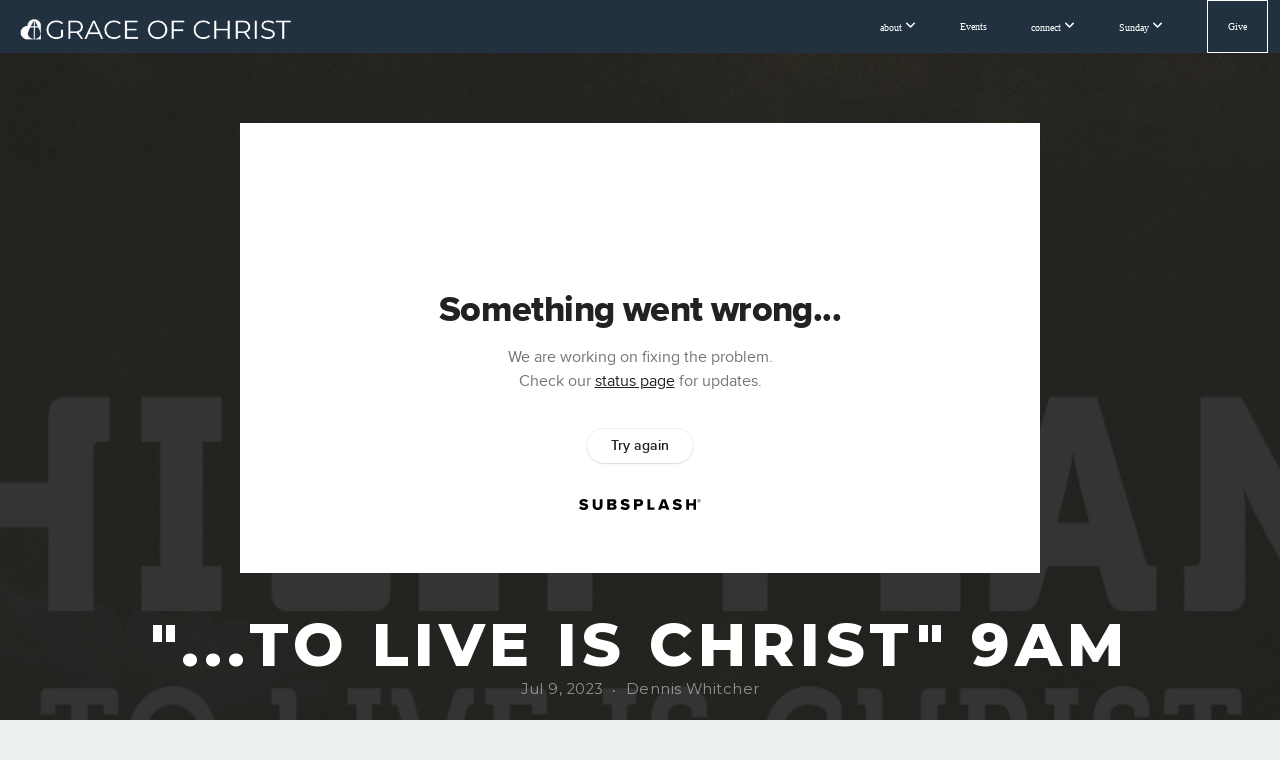

--- FILE ---
content_type: text/html; charset=UTF-8
request_url: https://yakimagrace.com/media/vb2427s/to-live-is-christ-9am
body_size: 11488
content:
<!DOCTYPE html>
<html class="wf-loading">
	<head>
		<meta http-equiv="Content-Type" content="text/html; charset=utf-8" />
		<meta name="viewport" content="width=device-width, initial-scale=1.0" />
<meta name="provider" content="snappages" />
<meta http-equiv="X-UA-Compatible" content="IE=Edge"/>
    <meta name="keywords" content="Yakima,Grace,yakimagrace,church,Presbyterian,drops,gracealive,alive,staff,calendar,kids,students,youth,Christ,Jesus,God,love,preschool,alive,sermon,message,Bible,drops of grace,Sunday,sunday school,kids,youth, students,Gracia de Cristo,Cristo,Gracia,Bill Williamson,Williamson,Christian,Protestant" />
            <meta name="description" content="This Sunday we take a break from our study in Genesis and begin a five-week series on the book of Philippians. Philippians radiates with joy in the Lord. Philippians is often known as the “Epistle of Joy” because of Paul's attitude in prison. Rejoicing in every circumstance and finding joy amidst trials is a major theme.A main reason for the epistle was to acknowledge a gift of money from the church at Philippi, brought to the apostle by Epaphroditus, one of its members. Paul also addressed other issues in the church at Philippi. This is a tender letter to a group of Christians who were especially close to the heart of Paul. It was written about thirty years after Christ’s ascension and about ten years after Paul first preached at Philippi." />
            <meta property="og:title" content=""...To Live is Christ" 9am" />
            <meta property="og:type" content="video" />
            <meta property="og:url" content="https://YakimaGrace.com/media/vb2427s/to-live-is-christ-9am" />
            <meta property="og:image" content="https://images.subsplash.com/image.jpg?id=e83007ab-a6cd-470c-bb00-b703e07d8377&w=800&h=450" />
            <meta property="og:thumbnail" content="https://images.subsplash.com/image.jpg?id=e83007ab-a6cd-470c-bb00-b703e07d8377&w=800&h=450" />
            <meta property="og:image:secure_url" content="https://images.subsplash.com/image.jpg?id=e83007ab-a6cd-470c-bb00-b703e07d8377&w=800&h=450" />
            <meta property="og:site_name" content="Grace" />
            <meta property="og:description" content="This Sunday we take a break from our study in Genesis and begin a five-week series on the book of Philippians. Philippians radiates with joy in the Lord. Philippians is often known as the “Epistle of Joy” because of Paul's attitude in prison. Rejoicing in every circumstance and finding joy amidst trials is a major theme.A main reason for the epistle was to acknowledge a gift of money from the church at Philippi, brought to the apostle by Epaphroditus, one of its members. Paul also addressed other issues in the church at Philippi. This is a tender letter to a group of Christians who were especially close to the heart of Paul. It was written about thirty years after Christ’s ascension and about ten years after Paul first preached at Philippi." />
    <link rel="shortcut icon" href="https://storage2.snappages.site/HPX32D/assets/favicon.png">
<link rel="canonical" href="https://YakimaGrace.com/media/vb2427s/to-live-is-christ-9am" />
<title>"...To Live is Christ" 9am | Grace</title>
    <script defer src="https://ajax.googleapis.com/ajax/libs/jquery/2.1.3/jquery.min.js"></script>
<script>
	var wid=21366, pid=376413, ptype='media', tid=25613, custom_fonts = "Abel:regular|Montserrat:100,200,300,regular,500,600,700,800,900|Rye:regular&display=swap";var page_type="media-item", render_url="https://site.snappages.site";</script>
<link href="https://assets2.snappages.site/global/styles/website.min.css?v=1768428243" type="text/css" rel="stylesheet" /><script defer src="https://assets2.snappages.site/global/assets/js/website.min.js?v=1768428243" type="text/javascript"></script><link class="core-style" href="https://storage2.snappages.site/HPX32D/assets/themes/25613/style1768593096.css" type="text/css" rel="stylesheet" />
<link href="https://site.snappages.site/assets/icons/fontawesome/webfonts/fa-brands-400.woff2" rel="preload" as="font" type="font/woff2" crossorigin="anonymous"/>
<link href="https://site.snappages.site/assets/icons/fontawesome/webfonts/fa-regular-400.woff2" rel="preload" as="font" type="font/woff2" crossorigin="anonymous"/>
<link href="https://site.snappages.site/assets/icons/fontawesome/webfonts/fa-solid-900.woff2" rel="preload" as="font" type="font/woff2" crossorigin="anonymous"/>
<link href="https://site.snappages.site/assets/icons/fontawesome/css/all.min.css" rel="stylesheet"/>
<link href="https://site.snappages.site/assets/icons/fontawesome/css/all.min.css" rel="stylesheet"/>
<noscript><link href="https://site.snappages.site/assets/icons/fontawesome/css/all.min.css" rel="stylesheet" as="style"/></noscript>
<link href="https://site.snappages.site/assets/icons/fontawesome/css/v4-shims.min.css" rel="preload" as="style" onload="this.rel='stylesheet'"/>
<noscript><link href="https://site.snappages.site/assets/icons/fontawesome/css/v4-shims.min.css" rel="stylesheet" as="style"/></noscript>
<link href="https://assets2.snappages.site/global/assets/icons/pixeden/css/pe-icon-7-stroke.min.css" rel="preload" as="style" onload="this.rel='stylesheet'"/>
<noscript><link href="https://assets2.snappages.site/global/assets/icons/pixeden/css/pe-icon-7-stroke.min.css" rel="stylesheet" as="style"/></noscript>
<link href="https://assets2.snappages.site/global/assets/icons/typicons/typicons.min.css" rel="preload" as="style" onload="this.rel='stylesheet'"/>
<noscript><link href="https://assets2.snappages.site/global/assets/icons/typicons/typicons.min.css" rel="preload" as="stylesheet"/></noscript>
<link href="https://use.typekit.net/hqk1yln.css" rel="stylesheet" />

<svg xmlns="https://www.w3.org/2000/svg" style="display:none;">
    <symbol id="sp-icon-amazon" viewBox="0 0 50 50">
        <g fill-rule="nonzero">
          <path id="Shape" d="M0.0909090909,38.8 C0.242409091,38.53335 0.484818182,38.51665 0.818181818,38.75 C8.39390909,43.58335 16.6363636,46 25.5454545,46 C31.4848182,46 37.3484545,44.78335 43.1363636,42.35 C43.2878636,42.28335 43.5075455,42.18335 43.7954545,42.05 C44.0833182,41.91665 44.2878636,41.81665 44.4090909,41.75 C44.8636364,41.55 45.2196818,41.65 45.4772727,42.05 C45.7348182,42.45 45.6515,42.81665 45.2272727,43.15 C44.6818182,43.58335 43.9848182,44.08335 43.1363636,44.65 C40.5302727,46.35 37.6211818,47.66665 34.4090909,48.6 C31.1969545,49.53335 28.0605909,50 25,50 C20.2727273,50 15.803,49.09165 11.5909091,47.275 C7.37877273,45.45835 3.60604545,42.9 0.272727273,39.6 C0.0909090909,39.43335 0,39.26665 0,39.1 C0,39 0.0302727273,38.9 0.0909090909,38.8 Z M13.7727273,24.55 C13.7727273,22.25 14.2878636,20.28335 15.3181818,18.65 C16.3484545,17.01665 17.7575455,15.78335 19.5454545,14.95 C21.1818182,14.18335 23.1969545,13.63335 25.5909091,13.3 C26.4090909,13.2 27.7424091,13.06665 29.5909091,12.9 L29.5909091,12.05 C29.5909091,9.91665 29.3787727,8.48335 28.9545455,7.75 C28.3181818,6.75 27.3181818,6.25 25.9545455,6.25 L25.5909091,6.25 C24.5909091,6.35 23.7272727,6.7 23,7.3 C22.2727273,7.9 21.803,8.73335 21.5909091,9.8 C21.4696818,10.46665 21.1666364,10.85 20.6818182,10.95 L15.4545455,10.25 C14.9393636,10.11665 14.6818182,9.81665 14.6818182,9.35 C14.6818182,9.25 14.6969545,9.13335 14.7272727,9 C15.2424091,6.03335 16.5075455,3.83335 18.5227273,2.4 C20.5378636,0.96665 22.8939091,0.16665 25.5909091,0 L26.7272727,0 C30.1818182,0 32.8787727,0.98335 34.8181818,2.95 C35.1223778,3.2848521 35.4034595,3.64418094 35.6590909,4.025 C35.9166364,4.40835 36.1211818,4.75 36.2727273,5.05 C36.4242273,5.35 36.5605909,5.78335 36.6818182,6.35 C36.803,6.91665 36.8939091,7.30835 36.9545455,7.525 C37.0151364,7.74165 37.0605909,8.20835 37.0909091,8.925 C37.1211818,9.64165 37.1363636,10.06665 37.1363636,10.2 L37.1363636,22.3 C37.1363636,23.16665 37.25,23.95835 37.4772727,24.675 C37.7045455,25.39165 37.9242273,25.90835 38.1363636,26.225 C38.3484545,26.54165 38.6969545,27.05 39.1818182,27.75 C39.3636364,28.05 39.4545455,28.31665 39.4545455,28.55 C39.4545455,28.81665 39.3333182,29.05 39.0909091,29.25 C36.5757273,31.65 35.2120909,32.95 35,33.15 C34.6363636,33.45 34.1969545,33.48335 33.6818182,33.25 C33.2575455,32.85 32.8863636,32.46665 32.5681818,32.1 C32.25,31.73335 32.0227273,31.46665 31.8863636,31.3 C31.75,31.13335 31.5302727,30.80835 31.2272727,30.325 C30.9242273,29.84165 30.7120909,29.51665 30.5909091,29.35 C28.8939091,31.38335 27.2272727,32.65 25.5909091,33.15 C24.5605909,33.48335 23.2878636,33.65 21.7727273,33.65 C19.4393636,33.65 17.5227273,32.85835 16.0227273,31.275 C14.5227273,29.69165 13.7727273,27.45 13.7727273,24.55 Z M21.5909091,23.55 C21.5909091,24.85 21.8863636,25.89165 22.4772727,26.675 C23.0681818,27.45835 23.8636364,27.85 24.8636364,27.85 C24.9545455,27.85 25.0833182,27.83335 25.25,27.8 C25.4166364,27.76665 25.5302727,27.75 25.5909091,27.75 C26.8636364,27.38335 27.8484545,26.48335 28.5454545,25.05 C28.8787727,24.41665 29.1287727,23.725 29.2954545,22.975 C29.4620909,22.225 29.553,21.61665 29.5681818,21.15 C29.5833182,20.68335 29.5909091,19.91665 29.5909091,18.85 L29.5909091,17.6 C27.8333182,17.6 26.5,17.73335 25.5909091,18 C22.9242273,18.83335 21.5909091,20.68335 21.5909091,23.55 Z M40.6818182,39.65 C40.7424091,39.51665 40.8333182,39.38335 40.9545455,39.25 C41.7120909,38.68335 42.4393636,38.3 43.1363636,38.1 C44.2878636,37.76665 45.4090909,37.58335 46.5,37.55 C46.803,37.51665 47.0909091,37.53335 47.3636364,37.6 C48.7272727,37.73335 49.5454545,37.98335 49.8181818,38.35 C49.9393636,38.55 50,38.85 50,39.25 L50,39.6 C50,40.76665 49.7120909,42.14165 49.1363636,43.725 C48.5605909,45.30835 47.7575455,46.58335 46.7272727,47.55 C46.5757273,47.68335 46.4393636,47.75 46.3181818,47.75 C46.2575455,47.75 46.1969545,47.73335 46.1363636,47.7 C45.9545455,47.6 45.9090909,47.41665 46,47.15 C47.1211818,44.25 47.6818182,42.23335 47.6818182,41.1 C47.6818182,40.73335 47.6211818,40.46665 47.5,40.3 C47.1969545,39.9 46.3484545,39.7 44.9545455,39.7 C44.4393636,39.7 43.8333182,39.73335 43.1363636,39.8 C42.3787727,39.9 41.6818182,40 41.0454545,40.1 C40.8636364,40.1 40.7424091,40.06665 40.6818182,40 C40.6211818,39.93335 40.6060455,39.86665 40.6363636,39.8 C40.6363636,39.76665 40.6515,39.71665 40.6818182,39.65 Z"/>
        </g>
    </symbol>
    <symbol id="sp-icon-roku" viewBox="0 0 50 50">
        <g>
          <path id="Combined-Shape" d="M8,0 L42,0 C46.418278,-8.11624501e-16 50,3.581722 50,8 L50,42 C50,46.418278 46.418278,50 42,50 L8,50 C3.581722,50 5.41083001e-16,46.418278 0,42 L0,8 C-5.41083001e-16,3.581722 3.581722,8.11624501e-16 8,0 Z M9.94591393,22.6758056 C9.94591393,23.9554559 8.93797503,25.0040346 7.705466,25.0040346 L6.5944023,25.0040346 L6.5944023,20.3268077 L7.705466,20.3268077 C8.93797503,20.3268077 9.94591393,21.3746529 9.94591393,22.6758056 Z M15,32 L11.1980679,26.5137477 C12.6117075,25.6540149 13.5405811,24.2489259 13.5405811,22.6758056 C13.5405811,20.0964239 11.1176341,18 8.14917631,18 L3,18 L3,31.9899135 L6.5944023,31.9899135 L6.5944023,27.3332264 L7.6834372,27.3332264 L10.9214498,32 L15,32 Z M19.4209982,23.6089545 C20.3760082,23.6089545 21.1686305,24.9005713 21.1686305,26.4995139 C21.1686305,28.098368 20.3760082,29.3917084 19.4209982,29.3917084 C18.4876486,29.3917084 17.6937241,28.0984122 17.6937241,26.4995139 C17.6937241,24.9006155 18.4876486,23.6089545 19.4209982,23.6089545 Z M24.8610089,26.4995139 C24.8610089,23.4472925 22.4211995,21 19.4209982,21 C16.4217953,21 14,23.4472925 14,26.4995139 C14,29.5540333 16.4217953,32 19.4209982,32 C22.4211995,32 24.8610089,29.5540333 24.8610089,26.4995139 Z M33.154894,21.2236663 L29.0835675,25.3681007 L29.0835675,21.2099662 L25.549974,21.2099662 L25.549974,31.7778363 L29.0835675,31.7778363 L29.0835675,27.4910969 L33.3340371,31.7778363 L37.7816639,31.7778363 L32.3803293,26.2779246 L36.8541742,21.7246949 L36.8541742,27.9961029 C36.8541742,30.0783079 38.0840844,31.9999116 41.1813884,31.9999116 C42.6517766,31.9999116 44.001101,31.1508546 44.6569026,30.3826285 L46.24575,31.7777921 L47,31.7777921 L47,21.2236663 L43.4663631,21.2236663 L43.4663631,28.056914 C43.0684459,28.7640196 42.5140009,29.2086122 41.657092,29.2086122 C40.7876817,29.2086122 40.3887661,28.6838515 40.3887661,27.0054037 L40.3887661,21.2236663 L33.154894,21.2236663 Z"/>
        </g>
    </symbol>
    <symbol id="sp-icon-google-play" viewBox="0 0 50 50">
	    <g fill-rule="nonzero">
	      <path id="top" d="M7.60285132,19.9078411 C12.5081466,14.9434827 20.3874745,6.92617108 24.6425662,2.55295316 L27.0855397,0.0509164969 L30.6904277,3.63645621 C32.6802444,5.62627291 34.2953157,7.30040733 34.2953157,7.35947047 C34.2953157,7.55651731 3.60386965,24.6751527 3.2296334,24.6751527 C3.01272912,24.6751527 4.70723014,22.8431772 7.60285132,19.9078411 Z" transform="matrix(1 0 0 -1 0 24.726)"/>
	            <path id="Shape" d="M0.767311609,49.8798639 C0.5901222,49.6828171 0.353869654,49.2693751 0.235234216,48.9735503 C0.0773930754,48.5794566 0.0183299389,41.3498232 0.0183299389,25.6690696 C0.0183299389,0.749517674 -0.0407331976,2.04992501 1.20010183,1.16295963 L1.83044807,0.709802806 L13.9256619,12.8050167 L26.0213849,24.9012488 L22.9088595,28.05298 C21.1950102,29.7866867 15.5804481,35.4796602 10.4394094,40.7194769 C1.61405295,49.6833262 1.06262729,50.2148945 0.767311609,49.8798639 Z" transform="matrix(1 0 0 -1 0 50.66)"/>
	            <path id="Shape" d="M32.1283096,28.868403 L28.287169,25.0272624 L31.5376782,21.7375476 C33.3304481,19.9249203 34.8864562,18.408627 34.9852342,18.3689121 C35.2214868,18.309849 45.0320774,23.6876494 45.5442974,24.1601545 C45.7413442,24.3373439 45.9974542,24.7711525 46.1155804,25.1453887 C46.450611,26.1499712 45.938391,27.0364274 44.5595723,27.8638205 C43.5748473,28.454961 37.3691446,31.9417227 36.3447047,32.4732909 C35.9893075,32.6703378 35.5560081,32.2961015 32.1283096,28.868403 Z" transform="matrix(1 0 0 -1 0 50.884)"/>
	            <path id="bottom" d="M16.1323829,37.9725051 C10.0850305,31.9643585 5.19959267,27.0392057 5.27851324,27.0392057 C5.33757637,27.0392057 5.84979633,27.2953157 6.401222,27.6104888 C7.48472505,28.2016293 28.8783096,39.9419552 31.3406314,41.2815682 C33.9210794,42.660387 34.0198574,42.1680244 30.4541752,45.7535642 C28.7204684,47.4872709 27.2627291,48.9052953 27.203666,48.9052953 C27.1446029,48.885947 22.160387,43.9806517 16.1323829,37.9725051 Z" transform="matrix(1 0 0 -1 0 75.945)"/>
	    </g>
    </symbol>
    <symbol id="sp-icon-apple" viewBox="0 0 50 50">
	    <g fill-rule="nonzero">
	      <path id="Shape" d="M33.9574406,26.5634279 C34.0276124,34.1300976 40.5866722,36.6480651 40.6593407,36.6801167 C40.6038808,36.8576056 39.6113106,40.2683744 37.2037125,43.7914576 C35.1223643,46.8374278 32.9623738,49.8720595 29.5596196,49.9349127 C26.2160702,49.9966052 25.1409344,47.9496797 21.3183084,47.9496797 C17.4968415,47.9496797 16.3023155,49.8721487 13.1372718,49.9966945 C9.85274871,50.1212403 7.35152871,46.7030612 5.25306112,43.668251 C0.964911488,37.4606036 -2.31212183,26.1269374 2.08810657,18.476523 C4.27404374,14.6772963 8.18048359,12.2714647 12.420574,12.2097721 C15.6458924,12.1481688 18.6901193,14.3824933 20.6618852,14.3824933 C22.6324029,14.3824933 26.3318047,11.6955185 30.2209468,12.0901367 C31.8490759,12.1579896 36.4193394,12.748667 39.353895,17.0498265 C39.1174329,17.1966031 33.9007325,20.2374843 33.9574406,26.5634279 M27.6736291,7.98325071 C29.4174035,5.86972218 30.5910653,2.92749548 30.2708784,0 C27.7573538,0.101154388 24.7179418,1.67712725 22.9150518,3.78949514 C21.2993165,5.66009243 19.8842887,8.65410161 20.2660876,11.5236543 C23.0677001,11.7406943 25.9297656,10.0981184 27.6736291,7.98325071"/>
	    </g>
    </symbol>
    <symbol id="sp-icon-windows" viewBox="0 0 50 50">
	    <g fill-rule="nonzero">
	      <path id="Shape" d="M0,7.0733463 L20.3540856,4.30155642 L20.3628405,23.9346304 L0.0184824903,24.0503891 L0,7.07354086 L0,7.0733463 Z M20.344358,26.1964981 L20.3599222,45.8466926 L0.0157587549,43.0496109 L0.0145914397,26.064786 L20.3441634,26.1964981 L20.344358,26.1964981 Z M22.8116732,3.93871595 L49.7992218,0 L49.7992218,23.6848249 L22.8116732,23.8988327 L22.8116732,3.93891051 L22.8116732,3.93871595 Z M49.8054475,26.381323 L49.7990272,49.9593385 L22.8114786,46.1503891 L22.7737354,26.3371595 L49.8054475,26.381323 Z"/>
	    </g>
    </symbol>
</svg>

	</head>
	<body>
		<div id="sp-wrapper">
			<header id="sp-header">
				<div id="sp-bar"><div id="sp-bar-text"><span></span></div><div id="sp-bar-social" class="sp-social-holder" data-style="icons" data-shape="circle"><a class="facebook" href="" target="_blank" data-type="facebook"><i class="fa fa-fw fa-facebook"></i></a><a class="twitter" href="" target="_blank" data-type="twitter"><i class="fa fa-fw fa-twitter"></i></a><a class="pinterest" href="" target="_blank" data-type="pinterest"><i class="fa fa-fw fa-pinterest"></i></a><a class="instagram" href="" target="_blank" data-type="instagram"><i class="fa fa-fw fa-instagram"></i></a></div></div>
				<div id="sp-logo"><a href="/home" target="_self"><img src="https://storage2.snappages.site/HPX32D/assets/images/16313053_900x68_500.png" width="280px"/></a></div>
				<div id="sp-nav"><nav id="sp-nav-links"><ul><li style="z-index:1250;" id="nav_about" data-type="folder"><a href="/" target="_self"><span></span>about&nbsp;<i class="fa fa-angle-down" style="font-size:12px;vertical-align:10%;"></i></a><ul class="sp-second-nav"><li id="nav_home"><a href="/home" target="_self"><span></span>Home</a></li><li id="nav_visit-grace"><a href="/visit-grace" target="_self"><span></span>Visit Grace</a></li><li id="nav_beliefs"><a href="/beliefs" target="_self"><span></span>What We Believe</a></li><li id="nav_wagenfuhr"><a href="/wagenfuhr" target="_self"><span></span>New Pastor</a></li><li id="nav_staff"><a href="/staff" target="_self"><span></span>Staff</a></li><li id="nav_elders"><a href="/elders" target="_self"><span></span>Elders</a></li><li id="nav_intern"><a href="/intern" target="_self"><span></span>SML Internships</a></li></ul></li><li style="z-index:1249;" id="nav_events" data-type="link"><a href="/event" target="null"><span></span>Events</a></li><li style="z-index:1248;" id="nav_connect" data-type="link"><a href="" target="null"><span></span>connect&nbsp;<i class="fa fa-angle-down" style="font-size:12px;vertical-align:10%;"></i></a><div class="sp-sub-nav"><section class="sp-section sp-scheme-0" data-dividers="true" data-index="" data-scheme="0"><div class="sp-section-slide"  data-label="Main" ><div class="sp-section-content"  style="padding-top:0px;padding-bottom:0px;padding-left:65px;padding-right:65px;"><div class="sp-grid sp-col sp-col-24"><div class="sp-row"><div class="sp-col sp-col-18"><div class="sp-block sp-heading-block " data-type="heading" data-id="abe41719-3e66-40c0-a8dc-3f444b6d8f79" style=""><div class="sp-block-content"  style=""><span class='h2' ><h2 >We'd love to hear from you</h2></span></div></div><div class="sp-block sp-subsplash_form-block " data-type="subsplash_form" data-id="12707293-e8a8-4e17-a572-70c66dfafc92" style="text-align:start;"><div class="sp-block-content"  style=""><div class="sp-form-holder"  data-source="34568a38-0298-4992-9be0-0a6065b7341a" data-title="Contact-Connect" data-sent="Thank you for your submission" data-format="progressive" data-redirect="" data-height-observer="true"><form class="sp-subsplash-form"><section class="sp-section sp-scheme-0" data-id="4f3bf276-bf8b-4f15-b02b-e9a56351f9fa" data-index="" data-scheme="0" data-title=""><div class="sp-section-slide"  data-label="Main" ><div class="sp-section-content" ><div class="sp-grid sp-col sp-col-24"><div class="sp-block sp-form_name-block " data-type="form_name" data-id="a03982da-4a79-45f2-8216-21b636704d75" data-key="a03982da-4a79-45f2-8216-21b636704d75" style=""><div class="sp-block-content"  style=""><div class="sp-fieldset sp-profile-field required" data-type="name"  data-required="true"><div class="sp-field-col" data-id="a03982da-4a79-45f2-8216-21b636704d75" >
    <label class="sp-field-label">First Name</label>
    <div class="sp-field-wrapper"><input type="text" class="sp-field" /></div>
</div>
<div class="sp-field-col" data-id="2ca6ba44-fdf8-4778-962f-2e9e5f9ad36d" >
    <label class="sp-field-label">Last Name</label> 
    <div class="sp-field-wrapper"><input type="text" class="sp-field" /></div>
</div></div></div></div><div class="sp-block sp-form_email-block " data-type="form_email" data-id="4c68cfe7-bd9f-432e-952f-7eab080cdc75" data-key="4c68cfe7-bd9f-432e-952f-7eab080cdc75" style=""><div class="sp-block-content"  style=""><div class="sp-fieldset sp-profile-field required" data-type="email"  data-required="true"><div class="sp-field-col" >
    <label class="sp-field-label">Email</label>
    <div class="sp-field-wrapper">
        <input type="text" class="sp-field icon" data-label="Email" />
        <i class="fa fa-envelope-o"></i>
    </div>
</div></div></div></div><div class="sp-block sp-form_phone-block " data-type="form_phone" data-id="fa5e285d-fc19-4b20-8bba-4d55e3540ce7" data-key="fa5e285d-fc19-4b20-8bba-4d55e3540ce7" style=""><div class="sp-block-content"  style=""><div class="sp-fieldset sp-profile-field " data-type="phone"  data-required="false"><div class="sp-field-col" >
    <label class="sp-field-label">Phone Number</label>
    <div class="sp-field-wrapper">
        <input type="text" class="sp-field icon" data-label="Phone Number" placeholder="(___) ___-____"/>
        <i class="fa fa-phone"></i>
    </div>
</div></div></div></div><div class="sp-block sp-form_text-block " data-type="form_text" data-id="6cd6e37e-8d11-4789-80cd-bacf72229eeb" data-key="6cd6e37e-8d11-4789-80cd-bacf72229eeb" style=""><div class="sp-block-content"  style=""><div class="sp-fieldset " data-type="text"  data-required="false"><div class="sp-field-col" >
<label class="sp-field-label">I'd like to learn about...</label> 
<div class="sp-field-wrapper"><input type="text" class="sp-field" data-label="I'd like to learn about..." /></div>
</div></div></div></div></div></div></div></section>
    <div class="sp-form-buttons">
        <div class="button-holder" style="display:none;"><span class="text-reset"><a class="sp-button sp-back-button fill" href="" target="" data-label="Back"><span style="font-weight:900;">&lt;</span>&nbsp; Back</a></div>
        <div class="button-holder" style="display:none;"><span class="text-reset"><a class="sp-button sp-next-button fill" href="" target="" data-label="Next">Next &nbsp;<span style="font-weight:900;">&gt;</span></a></div>
        <div class="button-holder"><span class="text-reset"><a class="sp-button sp-submit-button fill" href="" target="" data-label="Submit">Submit</a></div>
    </div></form></div></div></div></div><div class="sp-col sp-col-6"><div class="sp-block sp-image-block " data-type="image" data-id="e2b2a2c3-66db-43d4-ac20-f637b7371d55" style="text-align:center;"><div class="sp-block-content"  style="max-width:200px;"><a href="/magazine" target="_self"><div class="sp-image-holder link" style="background-image:url(https://storage2.snappages.site/HPX32D/assets/images/22126479_1920x692_500.png);"  data-source="HPX32D/assets/images/22126479_1920x692_2500.png" data-url="/magazine" data-target="_self" data-zoom="false" data-fill="true"><img src="https://storage2.snappages.site/HPX32D/assets/images/22126479_1920x692_500.png" class="fill" alt="" /><div class="sp-image-title"></div><div class="sp-image-caption"></div></div></a></div></div><div class="sp-block sp-image-block " data-type="image" data-id="4f8b8f2f-f717-4874-b843-18a13b0c1976" style="text-align:center;"><div class="sp-block-content"  style="max-width:200px;"><a href="https://storage2.snappages.site/HPX32D/assets/files/SUNDAY-FLYER-SERMON-GUIDE-20260118.pdf" target="_blank"><div class="sp-image-holder link" style="background-image:url(https://storage2.snappages.site/HPX32D/assets/images/16602376_1920x692_500.png);"  data-source="HPX32D/assets/images/16602376_1920x692_2500.png" data-url="https://storage2.snappages.site/HPX32D/assets/files/SUNDAY-FLYER-SERMON-GUIDE-20260118.pdf" data-target="_blank" data-zoom="false" data-fill="true"><img src="https://storage2.snappages.site/HPX32D/assets/images/16602376_1920x692_500.png" class="fill" alt="" /><div class="sp-image-title"></div><div class="sp-image-caption"></div></div></a></div></div><div class="sp-block sp-image-block " data-type="image" data-id="f0b8f20a-cc1f-4e08-8adc-75b94e2cf149" style="text-align:center;"><div class="sp-block-content"  style="max-width:200px;"><a href="https://conta.cc/3NmJQSJ" target="_blank"><div class="sp-image-holder link" style="background-image:url(https://storage2.snappages.site/HPX32D/assets/images/16602440_1920x692_500.png);"  data-source="HPX32D/assets/images/16602440_1920x692_2500.png" data-url="https://conta.cc/3NmJQSJ" data-target="_blank" data-fill="true"><img src="https://storage2.snappages.site/HPX32D/assets/images/16602440_1920x692_500.png" class="fill" alt="" /><div class="sp-image-title"></div><div class="sp-image-caption"></div></div></a></div></div><div class="sp-block sp-image-block " data-type="image" data-id="daf58452-5b67-4e62-9c09-dcacbcc54abd" style="text-align:center;"><div class="sp-block-content"  style="max-width:200px;"><a href="/card" target="_self"><div class="sp-image-holder link" style="background-image:url(https://storage2.snappages.site/HPX32D/assets/images/16602316_1920x692_500.png);"  data-source="HPX32D/assets/images/16602316_1920x692_2500.png" data-url="/card" data-target="_self" data-zoom="false" data-fill="true"><img src="https://storage2.snappages.site/HPX32D/assets/images/16602316_1920x692_500.png" class="fill" alt="" /><div class="sp-image-title"></div><div class="sp-image-caption"></div></div></a></div></div></div></div></div></div></div></section></div></li><li style="z-index:1247;" id="nav_worship" data-type="folder"><a href="/worship" target="_self"><span></span>Sunday&nbsp;<i class="fa fa-angle-down" style="font-size:12px;vertical-align:10%;"></i></a><ul class="sp-second-nav"><li id="nav_message"><a href="/message" target="_self"><span></span>Sunday Worship</a></li><li id="nav_sunday-flyer-amp-sermon-guide"><a href="https://storage2.snappages.site/HPX32D/assets/files/SUNDAY-FLYER-SERMON-GUIDE-20260118.pdf" target="_blank"><span></span>Sunday Flyer &amp; Sermon Guide</a></li><li id="nav_online-connect-card"><a href="https://yakimagrace.com/card" target="_blank"><span></span>Online Connect Card</a></li><li id="nav_series-archives"><a href="/series-archives" target="_self"><span></span>Series Archives</a></li><li id="nav_childcare"><a href="/childcare" target="_self"><span></span>Childcare</a></li><li id="nav_youth"><a href="/youth" target="_self"><span></span>Youth</a></li><li id="nav_kids"><a href="/kids" target="_self"><span></span>Kids</a></li></ul></li><li style="z-index:1246;" id="nav_give" data-type="basic"><a href="/give" target="_self"><span></span>Give</a></li></ul></nav></div><div id="sp-nav-button"></div>
			</header>
			<main id="sp-content">
				<section class="sp-section sp-scheme-1" data-index="" data-scheme="1"><div class="sp-section-slide" data-background="%7B%22type%22%3A%22image%22%2C%22src%22%3A%22https%3A%5C%2F%5C%2Fcdn.subsplash.com%5C%2Fimages%5C%2FHPX32D%5C%2F_source%5C%2F2b240300-12ac-4818-b66a-1c500f479152%5C%2Fimage.png%22%2C%22size%22%3A%22cover%22%2C%22position%22%3A%22center%22%2C%22repeat%22%3A%22no-repeat%22%2C%22attachment%22%3A%22scroll%22%2C%22tint%22%3A%22rgba%2830%2C30%2C30%2C.9%29%22%7D" data-tint="rgba(30,30,30,.9)"  data-label="Main" ><div class="sp-section-content"  style="padding-top:40px;padding-bottom:40px;"><div class="sp-grid sp-col sp-col-24"><div class="sp-block sp-subsplash_media-block " data-type="subsplash_media" data-id="" style="text-align:center;padding-top:30px;padding-bottom:30px;padding-left:0px;padding-right:0px;"><div class="sp-block-content"  style="max-width:800px;"><div class="sp-subsplash-holder"  data-source="vb2427s" data-info="false"><div class="sap-embed-player"><iframe src="https://subsplash.com/u/-HPX32D/media/embed/d/vb2427s?&info=0" frameborder="0" allow="clipboard-read; clipboard-write" webkitallowfullscreen mozallowfullscreen allowfullscreen></iframe></div><style type="text/css">div.sap-embed-player{position:relative;width:100%;height:0;padding-top:56.25%;}div.sap-embed-player>iframe{position:absolute;top:0;left:0;width:100%;height:100%;}</style></div></div></div><div class="sp-block sp-heading-block " data-type="heading" data-id="" style="text-align:center;"><div class="sp-block-content"  style=""><span class='h1' ><h1 >"...To Live is Christ" 9am</h1></span></div></div><div class="sp-block sp-text-block " data-type="text" data-id="" style="text-align:center;padding-top:0px;padding-bottom:0px;"><div class="sp-block-content"  style=""><span class="sp-media-subtitle">Jul 9, 2023 &nbsp;<span style="font-size:.8em;">&bullet;</span>&nbsp; Dennis Whitcher</span></div></div><div class="sp-block sp-text-block " data-type="text" data-id="" style="text-align:center;"><div class="sp-block-content"  style="max-width:1000px;;"><p>This Sunday we take a break from our study in Genesis and begin a five-week series on the book of Philippians. Philippians radiates with joy in the Lord. Philippians is often known as the “Epistle of Joy” because of Paul's attitude in prison. Rejoicing in every circumstance and finding joy amidst trials is a major theme.</p><p>A main reason for the epistle was to acknowledge a gift of money from the church at Philippi, brought to the apostle by Epaphroditus, one of its members. Paul also addressed other issues in the church at Philippi. This is a tender letter to a group of Christians who were especially close to the heart of Paul. It was written about thirty years after Christ’s ascension and about ten years after Paul first preached at Philippi.</p><p><br></p></div></div><div class="sp-block sp-container-block " data-type="container" data-id="" style="text-align:center;"><div class="sp-block-content"  style=""><div class="sp-block sp-button-block " data-type="button" data-id="" style=""><div class="sp-block-content"  style=""><span class="text-reset"><a class="sp-button" href="https://cdn.subsplash.com/documents/HPX32D/_source/9a490ed3-b5c4-4520-a842-c571ca603bd4/document.pdf" target="_blank"  data-label="Sermon Study Guide" style="">Sermon Study Guide</a></span></div></div><div class="sp-block sp-button-block " data-type="button" data-id="" style=""><div class="sp-block-content"  style=""><span class="text-reset"><a class="sp-button" href="https://storage2.snappages.site/HPX32D/assets/files/Sunday-Flyer-July-9.pdf" target="_blank"  data-label="Sunday Flyer" style="">Sunday Flyer</a></span></div></div><div class="sp-block sp-button-block " data-type="button" data-id="" style=""><div class="sp-block-content"  style=""><span class="text-reset"><a class="sp-button" href="https://yakimagrace.com/card" target="_blank"  data-label="Connect Card" style="">Connect Card</a></span></div></div></div></div></div></div></div></section><section class="sp-section sp-scheme-0" data-index="" data-scheme="0"><div class="sp-section-slide"  data-label="Main" ><div class="sp-section-content" ><div class="sp-grid sp-col sp-col-24"><div class="sp-block sp-heading-block " data-type="heading" data-id="" style="text-align:center;"><div class="sp-block-content"  style=""><span class='h3' ><h3 >More From Philippians</h3></span></div></div><div class="sp-block sp-media_library-block " data-type="media_library" data-id="" style=""><div class="sp-block-content"  style=""><div class="sp-media-library"  data-source="series" data-layout="slider" data-pagination="false" data-labels="true" data-page="1" data-limit="12" data-filter="media_series" data-value="5dfad1ec-fda3-4e75-bb39-1feec9494583" data-total="9">
        <a class="sp-media-item" href="/media/cff3xqh/peace-strength-9am">
            <div class="sp-media-thumb" style="color:#756925;background-color:#787450;background-image:url(https://images.subsplash.com/image.jpg?id=a67777c5-305f-42bf-b4bb-5d78a1958b69&w=800&h=450);"><div class="sp-media-play-overlay"></div></div>
            <div class="sp-media-title">Peace & Strength 9am</div>
            <div class="sp-media-subtitle">Aug 6, 2023 &nbsp;<span style="font-size:.8em;">&bullet;</span>&nbsp; Curt McFarland</div>
        </a>
        <a class="sp-media-item" href="/media/v3py9n3/peace-strength-11am">
            <div class="sp-media-thumb" style="color:#756a25;background-color:#787450;background-image:url(https://images.subsplash.com/image.jpg?id=751ccd25-d7a0-4a91-b389-901cdc0c498d&w=800&h=450);"><div class="sp-media-play-overlay"></div></div>
            <div class="sp-media-title">Peace & Strength 11am</div>
            <div class="sp-media-subtitle">Aug 6, 2023 &nbsp;<span style="font-size:.8em;">&bullet;</span>&nbsp; Curt McFarland</div>
        </a>
        <a class="sp-media-item" href="/media/crnsjq3/perfect-9am">
            <div class="sp-media-thumb" style="color:#937b2d;background-color:#75724e;background-image:url(https://images.subsplash.com/image.jpg?id=2f883858-d271-4814-88c4-71dbf5f77c75&w=800&h=450);"><div class="sp-media-play-overlay"></div></div>
            <div class="sp-media-title">"Perfect" 9am</div>
            <div class="sp-media-subtitle">Jul 30, 2023 &nbsp;<span style="font-size:.8em;">&bullet;</span>&nbsp; Curt McFarland</div>
        </a>
        <a class="sp-media-item" href="/media/rbrjfdh/perfect-11am">
            <div class="sp-media-thumb" style="color:#937b2d;background-color:#75714d;background-image:url(https://images.subsplash.com/image.jpg?id=1600ba58-fe58-4f01-a4bb-5f959c321c89&w=800&h=450);"><div class="sp-media-play-overlay"></div></div>
            <div class="sp-media-title">"Perfect" 11am</div>
            <div class="sp-media-subtitle">Jul 30, 2023 &nbsp;<span style="font-size:.8em;">&bullet;</span>&nbsp; Curt McFarland</div>
        </a>
        <a class="sp-media-item" href="/media/dd57svg/the-value-of-knowing-christ-11am">
            <div class="sp-media-thumb" style="color:#756a25;background-color:#77734f;background-image:url(https://images.subsplash.com/image.jpg?id=b7c03a53-5c17-4b2d-a77e-cd97eb084d53&w=800&h=450);"><div class="sp-media-play-overlay"></div></div>
            <div class="sp-media-title">The Value of Knowing Christ  11am</div>
            <div class="sp-media-subtitle">Jul 23, 2023 &nbsp;<span style="font-size:.8em;">&bullet;</span>&nbsp; Curt McFarland</div>
        </a>
        <a class="sp-media-item" href="/media/t48cshw/the-value-of-knowing-christ-9am">
            <div class="sp-media-thumb" style="color:#756a25;background-color:#77734f;background-image:url(https://images.subsplash.com/image.jpg?id=06e27b64-766c-4111-8036-bae16e20eca7&w=800&h=450);"><div class="sp-media-play-overlay"></div></div>
            <div class="sp-media-title">The Value of Knowing Christ  9am</div>
            <div class="sp-media-subtitle">Jul 23, 2023 &nbsp;<span style="font-size:.8em;">&bullet;</span>&nbsp; Curt McFarland</div>
        </a>
        <a class="sp-media-item" href="/media/zgrz3sq/unexpected-reversals-11am">
            <div class="sp-media-thumb" style="color:#927b2d;background-color:#76724e;background-image:url(https://images.subsplash.com/image.jpg?id=0007afa7-8ea4-4327-8fb0-329e262b7670&w=800&h=450);"><div class="sp-media-play-overlay"></div></div>
            <div class="sp-media-title">Unexpected Reversals 11AM</div>
            <div class="sp-media-subtitle">Jul 16, 2023 &nbsp;<span style="font-size:.8em;">&bullet;</span>&nbsp; Curt McFarland</div>
        </a>
        <a class="sp-media-item" href="/media/cv89zm3/unexpected-reversals-9am">
            <div class="sp-media-thumb" style="color:#927b2d;background-color:#76724f;background-image:url(https://images.subsplash.com/image.jpg?id=7a500b06-63a2-472c-b6d7-97d8a4a61d5d&w=800&h=450);"><div class="sp-media-play-overlay"></div></div>
            <div class="sp-media-title">Unexpected Reversals 9AM</div>
            <div class="sp-media-subtitle">Jul 16, 2023 &nbsp;<span style="font-size:.8em;">&bullet;</span>&nbsp; Curt McFarland</div>
        </a>
        <a class="sp-media-item" href="/media/78bbnfn/to-live-is-christ-11am">
            <div class="sp-media-thumb" style="color:#927b2d;background-color:#74704c;background-image:url(https://images.subsplash.com/image.jpg?id=ee34c503-115d-4f75-be80-121a0657754e&w=800&h=450);"><div class="sp-media-play-overlay"></div></div>
            <div class="sp-media-title">"To Live is Christ" 11am</div>
            <div class="sp-media-subtitle">Jul 9, 2023 &nbsp;<span style="font-size:.8em;">&bullet;</span>&nbsp; Dennis Whitcher</div>
        </a><span></span></div></div></div><div class="sp-block sp-button-block " data-type="button" data-id="" style="text-align:center;"><div class="sp-block-content"  style=""><span class="text-reset"><a class="sp-button" href="/media/series/s9c6dtr/philippians" target=""  data-label="View Series" style="">View Series</a></span></div></div></div></div></div></section>
			</main>
			<footer id="sp-footer">
				<section class="sp-section sp-scheme-0" data-index="" data-scheme="0"><div class="sp-section-slide"  data-label="Main" ><div class="sp-section-content" ><div class="sp-grid sp-col sp-col-24"><div class="sp-block sp-divider-block " data-type="divider" data-id="1b6cae2b-77c6-432a-9a3a-d6bbe7a9c95b" style="padding-top:5px;padding-bottom:5px;"><div class="sp-block-content"  style=""><div class="sp-divider-holder"></div></div></div><div class="sp-row"><div class="sp-col sp-col-9"><div class="sp-block sp-heading-block " data-type="heading" data-id="a6639b07-2e3a-43e1-b370-1a97e5f73417" style="text-align:left;"><div class="sp-block-content"  style=""><span class='h3'  data-size="2em"><h3  style='font-size:2em;'>About</h3></span></div></div><div class="sp-block sp-text-block " data-type="text" data-id="a71e94bc-0332-43fe-b782-3133bfff51ba" style="text-align:left;"><div class="sp-block-content"  style="max-width:400px;"><b>Grace of Christ</b><br>9 S 8th Ave, Yakima WA 98902<br>509.248.7940<br><a href="mailto:info@yakimagrace.com?subject=Inquiry%20from%20web" rel="" target=""><u>info@yakimagrace.com</u></a></div></div></div><div class="sp-col sp-col-9"><div class="sp-block sp-heading-block " data-type="heading" data-id="5eb39d5c-3662-4c7b-8df1-ba1c63f05646" style="text-align:left;"><div class="sp-block-content"  style=""><span class='h3'  data-size="2em"><h3  style='font-size:2em;'>Sunday Services</h3></span></div></div><div class="sp-block sp-text-block " data-type="text" data-id="f0f54725-da27-48ff-8c4a-f8ca6ef36c2c" style=""><div class="sp-block-content"  style="">9a<span style="white-space-collapse: preserve;">&nbsp;</span>Worship with Band<br>9a<span style="white-space-collapse: preserve;">&nbsp;</span>Grace Kids (PS thru 5th)<br>9a &nbsp;<span style="white-space-collapse: preserve;">Youth&nbsp;</span>Sunday Clubs (MS &amp; HS)<br>11a<span style="white-space-collapse: preserve;">&nbsp;</span>Worship with Choir &amp; Organ<br><br></div></div></div><div class="sp-col sp-col-6"><div class="sp-block sp-heading-block " data-type="heading" data-id="d0193cd1-e454-4d1f-b7b5-d073e1afbe89" style="text-align:left;"><div class="sp-block-content"  style=""><span class='h3'  data-size="2em"><h3  style='font-size:2em;'>Follow Us</h3></span></div></div><div class="sp-row"><div class="sp-col sp-col-1"><div class="sp-block sp-icon-block " data-type="icon" data-id="914db642-dddb-468b-abc3-e567954ed9b8" style="text-align:left;"><div class="sp-block-content"  style=""><a href="https://www.facebook.com/Grace-of-Christ-Presbyterian-Church-225788330706/" target="_blank"><div class="sp-icon-holder" style="font-size:40px;"  data-group="fontawesome" data-icon="facebook" data-size="40px" data-url="https://www.facebook.com/Grace-of-Christ-Presbyterian-Church-225788330706/" data-target="_blank"><i class="fa fa-facebook fa-fw"></i></div></a></div></div></div><div class="sp-col sp-col-1"><div class="sp-block sp-icon-block " data-type="icon" data-id="26a94e33-82ff-4fd1-9b66-84bc2b07326e" style=""><div class="sp-block-content"  style=""><a href="https://www.youtube.com/channel/UCqmLy9IvbqVXsoe2i7Nnuqw" target="_blank"><div class="sp-icon-holder" style="font-size:40px;"  data-group="fontawesome" data-icon="youtube" data-size="40px" data-url="https://www.youtube.com/channel/UCqmLy9IvbqVXsoe2i7Nnuqw" data-target="_blank"><i class="fa fa-youtube fa-fw"></i></div></a></div></div></div><div class="sp-col sp-col-4"><div class="sp-block sp-icon-block " data-type="icon" data-id="97a03f44-a3c5-4af1-a4bc-3e8831d42d2f" style="text-align:left;"><div class="sp-block-content"  style=""><a href="https://www.instagram.com/yakimagrace/" target="_blank"><div class="sp-icon-holder" style="font-size:40px;"  data-group="fontawesome" data-icon="instagram" data-size="40px" data-url="https://www.instagram.com/yakimagrace/" data-target="_blank"><i class="fa fa-instagram fa-fw"></i></div></a></div></div></div></div></div></div><div class="sp-block sp-heading-block " data-type="heading" data-id="79fe949d-6507-4574-8249-441560f1b7c2" style="text-align:start;"><div class="sp-block-content"  style=""><span class='h3'  data-size="1.4em"><h3  style='font-size:1.4em;'><a href="/intern" rel="" target="_self">School of Ministry Leadership</a><br><a href="/gc-fund" rel="" target="_self">GO - The Great Commission Fund</a><br><a href="/officers" rel="" target="_self">Officer Recommendations</a><br><a href="/eventform" rel="" target="_self">Event Information Form</a></h3></span></div></div><div class="sp-block sp-code-block " data-type="code" data-id="0eb81762-8db8-443c-9add-87ce613c7ed5" style=""><div class="sp-block-content"  style=""><div class="code-holder"  data-id="88806" data-title="constant contact universal code"><!-- Begin Constant Contact Active Forms -->
<script>
var _ctct_m = "a4c741f10c84694675afa35da3d146c8"; 
</script>
<script id="signupScript" src="//static.ctctcdn.com/js/signup-form-widget/current/signup-form-widget.min.js" async defer></script><!-- End Constant Contact Active Forms -->
</div></div></div></div></div></div></section><div id="sp-footer-extra"><div id="sp-footer-brand"><a href="https://snappages.com?utm_source=user&utm_medium=footer" target="_blank" title="powered by SnapPages Website Builder">powered by &nbsp;<span>SnapPages</span></a></div></div>
			</footer>
		</div>
	<!-- Begin Constant Contact Active Forms -->
<script>
var _ctct_m = "a4c741f10c84694675afa35da3d146c8"; 
</script>
<script id="signupScript" src="//static.ctctcdn.com/js/signup-form-widget/current/signup-form-widget.min.js" async defer></script><!-- End Constant Contact Active Forms -->

	</body>
</html>


--- FILE ---
content_type: text/html; charset=utf-8
request_url: https://subsplash.com/u/-HPX32D/media/embed/d/vb2427s?&info=0
body_size: 17750
content:
<!DOCTYPE html><html lang="en"><head><meta charSet="utf-8"/><meta name="viewport" content="width=device-width, initial-scale=1"/><link rel="stylesheet" href="https://assets.prod.subsplash.io/web-app/_next/static/css/1b6dc5a8b7dea857.css" data-precedence="next"/><link rel="preload" as="script" fetchPriority="low" href="https://assets.prod.subsplash.io/web-app/_next/static/chunks/webpack-53c6ca6fa18ac19e.js"/><script src="https://assets.prod.subsplash.io/web-app/_next/static/chunks/4bd1b696-234880969d896f6e.js" async=""></script><script src="https://assets.prod.subsplash.io/web-app/_next/static/chunks/2532-7b7ee97ffc701e13.js" async=""></script><script src="https://assets.prod.subsplash.io/web-app/_next/static/chunks/main-app-6723fb8b2cf614f2.js" async=""></script><script src="https://assets.prod.subsplash.io/web-app/_next/static/chunks/app/layout-5c8a90300a905918.js" async=""></script><script src="https://assets.prod.subsplash.io/web-app/_next/static/chunks/82316aac-948ad82ac4d03b29.js" async=""></script><script src="https://assets.prod.subsplash.io/web-app/_next/static/chunks/9189-92d83ebb837af5f1.js" async=""></script><script src="https://assets.prod.subsplash.io/web-app/_next/static/chunks/app/error-e84e184e78a4a2c2.js" async=""></script><script src="https://assets.prod.subsplash.io/web-app/_next/static/chunks/2626716e-0e20cf3728847630.js" async=""></script><script src="https://assets.prod.subsplash.io/web-app/_next/static/chunks/1e4a01de-7d53026235bfbc82.js" async=""></script><script src="https://assets.prod.subsplash.io/web-app/_next/static/chunks/13b76428-451751db6b930d67.js" async=""></script><script src="https://assets.prod.subsplash.io/web-app/_next/static/chunks/542ea986-ec287d4fec3b5165.js" async=""></script><script src="https://assets.prod.subsplash.io/web-app/_next/static/chunks/e37a0b60-2fb0f1ad7fd9ae68.js" async=""></script><script src="https://assets.prod.subsplash.io/web-app/_next/static/chunks/794d257c-ba4101535445c307.js" async=""></script><script src="https://assets.prod.subsplash.io/web-app/_next/static/chunks/1126-1850a116fc9bdfed.js" async=""></script><script src="https://assets.prod.subsplash.io/web-app/_next/static/chunks/5606-e5329432c058720b.js" async=""></script><script src="https://assets.prod.subsplash.io/web-app/_next/static/chunks/1239-1625fcf03ed19af9.js" async=""></script><script src="https://assets.prod.subsplash.io/web-app/_next/static/chunks/8879-f2c588474d408a7d.js" async=""></script><script src="https://assets.prod.subsplash.io/web-app/_next/static/chunks/app/%5BcustomPath%5D/(nav)/%5B...catchall%5D/page-cb28e3af4475d456.js" async=""></script><script src="https://assets.prod.subsplash.io/web-app/_next/static/chunks/app/%5BcustomPath%5D/(nav)/media/embed/d/%5Bid%5D/not-found-67e152e91f9e8fd1.js" async=""></script><script src="https://assets.prod.subsplash.io/web-app/_next/static/chunks/app/global-error-4fb6d617e8b83095.js" async=""></script><script src="https://assets.prod.subsplash.io/web-app/_next/static/chunks/app/%5BcustomPath%5D/(nav)/error-6cd90ab0263f6592.js" async=""></script><script src="https://assets.prod.subsplash.io/web-app/_next/static/chunks/87e9e1a7-83be2cc0a85041ee.js" async=""></script><script src="https://assets.prod.subsplash.io/web-app/_next/static/chunks/6013-9173dc0596b6a9ff.js" async=""></script><script src="https://assets.prod.subsplash.io/web-app/_next/static/chunks/7070-450057ed86e359f5.js" async=""></script><script src="https://assets.prod.subsplash.io/web-app/_next/static/chunks/app/%5BcustomPath%5D/(nav)/media/embed/d/%5Bid%5D/page-672918115aff4cb5.js" async=""></script><script src="https://assets.prod.subsplash.io/web-app/_next/static/chunks/9037-63f3f8e5eb48d750.js" async=""></script><script src="https://assets.prod.subsplash.io/web-app/_next/static/chunks/app/%5BcustomPath%5D/layout-b44671786df63336.js" async=""></script><meta name="theme-color" content="#6f94a4"/><title>&quot;...To Live is Christ&quot; 9am - Grace of Christ</title><meta name="robots" content="index, follow"/><meta name="googlebot" content="index, follow"/><meta name="fb:app_id" content="462626960493104"/><meta property="og:title" content="&quot;...To Live is Christ&quot; 9am"/><meta property="og:description" content="This Sunday we take a break from our study in Genesis and begin a five-week series on the book of Philippians. Philippians radiates with joy in the Lord. Philippians is often known as the “Epistle of Joy” because of Paul&#x27;s attitude in prison. Rejoicing in every circumstance and finding joy amidst trials is a major theme.
A main reason for the epistle was to acknowledge a gift of money from the church at Philippi, brought to the apostle by Epaphroditus, one of its members. Paul also addressed other issues in the church at Philippi. This is a tender letter to a group of Christians who were especially close to the heart of Paul. It was written about thirty years after Christ’s ascension and about ten years after Paul first preached at Philippi.

"/><meta property="og:site_name" content="Grace of Christ"/><meta property="og:image" content="https://images.subsplash.com/image.jpg?id=e83007ab-a6cd-470c-bb00-b703e07d8377&amp;w=1280&amp;h=720"/><meta property="og:image:width" content="1280"/><meta property="og:image:height" content="720"/><meta property="og:type" content="video.movie"/><meta name="twitter:card" content="summary_large_image"/><meta name="twitter:title" content="&quot;...To Live is Christ&quot; 9am"/><meta name="twitter:description" content="This Sunday we take a break from our study in Genesis and begin a five-week series on the book of Philippians. Philippians radiates with joy in the Lord. Philippians is often known as the “Epistle of Joy” because of Paul&#x27;s attitude in prison. Rejoicing in every circumstance and finding joy amidst trials is a major theme.
A main reason for the epistle was to acknowledge a gift of money from the church at Philippi, brought to the apostle by Epaphroditus, one of its members. Paul also addressed other issues in the church at Philippi. This is a tender letter to a group of Christians who were especially close to the heart of Paul. It was written about thirty years after Christ’s ascension and about ten years after Paul first preached at Philippi.

"/><meta name="twitter:image" content="https://images.subsplash.com/image.jpg?id=e83007ab-a6cd-470c-bb00-b703e07d8377&amp;w=1280&amp;h=720"/><meta name="twitter:image:width" content="1280"/><meta name="twitter:image:height" content="720"/><link rel="icon" href="/u/-HPX32D/icon?d136b0183752345a" type="image/png" sizes="32x32"/><script>(self.__next_s=self.__next_s||[]).push([0,{"children":"window['__ENV'] = {\"NEXT_PUBLIC_STRIPE_KEY\":\"pk_live_NtK3fbPWR8llwyhtcNcNTXcc\",\"NEXT_PUBLIC_EUA_RECAPTCHA_SITE_KEY\":\"6LehYNsrAAAAAHzfx52xAIoealmafbJA7eFoq6li\",\"NEXT_PUBLIC_SITES_HOST\":\"https://sites.subsplash.com\",\"NEXT_PUBLIC_ENCODED_TENOR_API_KEY\":\"QUl6YVN5QjVJN2pWMDAtOFFUUE9yaEJNRUV1bUhMNXNkcWJYdGRj\",\"NEXT_PUBLIC_OMNI_SENTRY_ENABLED\":\"true\",\"NEXT_PUBLIC_UNLEASH_CLIENT_KEY\":\"Fm76fLUTkygGEONUIXFubtZl0X9bj7mWd6ce8CYWn2LKBPBS5Do9xEthTibmJ8Z0\",\"NEXT_PUBLIC_BUILD_ENV\":\"prod\",\"NEXT_PUBLIC_GOOGLE_CAPTCHA_KEY\":\"6LdQxHsaAAAAAKL-fPEdaxqNaPjTItILKcm2Wf8u\",\"NEXT_PUBLIC_GOOGLE_MAPS_KEY\":\"AIzaSyAIbpdmzkOrNz79Z7TLN_h6BCMZ3CLwqsg\",\"NEXT_PUBLIC_STRIPE_TEST_KEY\":\"pk_test_g1LO3WwPiAtH0DfRleeldKNP\",\"NEXT_PUBLIC_FEEDS_SERVICE\":\"https://feeds.subsplash.com/api/v1\",\"NEXT_PUBLIC_GUEST_TOKENS_SERVICE_CLIENT_ID\":\"01f874a5-ac2e-4be9-a67b-32f4881f8d83\",\"NEXT_PUBLIC_GUEST_TOKENS_SERVICE_CLIENT_SECRET\":\"e00d19d3f154ed876198f62e48c5af64db8536da9805ce4f6ebeac7873b6b5cc\"}"}])</script><meta name="sentry-trace" content="359c63ccaef94dfe26388d7a159e7b3a-bb4fb94ce98661c4-1"/><meta name="baggage" content="sentry-environment=production,sentry-release=8c113b6,sentry-public_key=b6050d068fe84772a4cab9dd4e21f1ef,sentry-trace_id=359c63ccaef94dfe26388d7a159e7b3a,sentry-sample_rate=1,sentry-transaction=GET%20%2F%5BcustomPath%5D%2Fmedia%2Fembed%2Fd%2F%5Bid%5D,sentry-sampled=true"/><script src="https://assets.prod.subsplash.io/web-app/_next/static/chunks/polyfills-42372ed130431b0a.js" noModule=""></script></head><body class="bg-n0 no-transition"><div hidden=""><!--$--><!--/$--></div><section class="peer-[.transparent-route]:-mt-4xl"><!--$--><!--$--><div class="css-1bh9chl r-13awgt0"></div><!--$--><!--/$--><!--/$--><!--/$--></section><div class="fixed bottom-0 left-0 w-full pointer-events-none p-md xs:p-xl z-[100]"><div class="opacity-0 text-base rounded-md shadow-md bg-n900 text-n0 p-lg xs:max-w-[350px] w-full transition-opacity duration-300"></div></div><script src="https://assets.prod.subsplash.io/web-app/_next/static/chunks/webpack-53c6ca6fa18ac19e.js" id="_R_" async=""></script><script>(self.__next_f=self.__next_f||[]).push([0])</script><script>self.__next_f.push([1,"1:\"$Sreact.fragment\"\n2:I[41402,[\"7177\",\"static/chunks/app/layout-5c8a90300a905918.js\"],\"\"]\n3:I[9766,[],\"\"]\n4:I[50960,[\"9326\",\"static/chunks/82316aac-948ad82ac4d03b29.js\",\"9189\",\"static/chunks/9189-92d83ebb837af5f1.js\",\"8039\",\"static/chunks/app/error-e84e184e78a4a2c2.js\"],\"default\"]\n5:I[98924,[],\"\"]\n"])</script><script>self.__next_f.push([1,"6:I[9254,[\"7596\",\"static/chunks/2626716e-0e20cf3728847630.js\",\"8060\",\"static/chunks/1e4a01de-7d53026235bfbc82.js\",\"586\",\"static/chunks/13b76428-451751db6b930d67.js\",\"6915\",\"static/chunks/542ea986-ec287d4fec3b5165.js\",\"4935\",\"static/chunks/e37a0b60-2fb0f1ad7fd9ae68.js\",\"958\",\"static/chunks/794d257c-ba4101535445c307.js\",\"9326\",\"static/chunks/82316aac-948ad82ac4d03b29.js\",\"1126\",\"static/chunks/1126-1850a116fc9bdfed.js\",\"5606\",\"static/chunks/5606-e5329432c058720b.js\",\"1239\",\"static/chunks/1239-1625fcf03ed19af9.js\",\"9189\",\"static/chunks/9189-92d83ebb837af5f1.js\",\"8879\",\"static/chunks/8879-f2c588474d408a7d.js\",\"8957\",\"static/chunks/app/%5BcustomPath%5D/(nav)/%5B...catchall%5D/page-cb28e3af4475d456.js\"],\"default\"]\n"])</script><script>self.__next_f.push([1,"7:\"$Sreact.suspense\"\nb:I[27836,[\"8579\",\"static/chunks/app/%5BcustomPath%5D/(nav)/media/embed/d/%5Bid%5D/not-found-67e152e91f9e8fd1.js\"],\"default\"]\nd:I[24431,[],\"OutletBoundary\"]\nf:I[15278,[],\"AsyncMetadataOutlet\"]\n15:I[54062,[\"9326\",\"static/chunks/82316aac-948ad82ac4d03b29.js\",\"9189\",\"static/chunks/9189-92d83ebb837af5f1.js\",\"4219\",\"static/chunks/app/global-error-4fb6d617e8b83095.js\"],\"default\"]\n17:I[24431,[],\"ViewportBoundary\"]\n19:I[24431,[],\"MetadataBoundary\"]\n:HL[\"https://assets.prod.subsplash.io/web-app/_next/static/css/1b6dc5a8b7dea857.css\",\"style\"]\n"])</script><script>self.__next_f.push([1,"0:{\"P\":null,\"b\":\"8c113b6\",\"p\":\"https://assets.prod.subsplash.io/web-app\",\"c\":[\"\",\"-HPX32D\",\"media\",\"embed\",\"d\",\"vb2427s?info=0\"],\"i\":false,\"f\":[[[\"\",{\"children\":[[\"customPath\",\"-HPX32D\",\"d\"],{\"children\":[\"(nav)\",{\"children\":[\"media\",{\"children\":[\"embed\",{\"children\":[\"d\",{\"children\":[[\"id\",\"vb2427s\",\"d\"],{\"children\":[\"__PAGE__?{\\\"info\\\":\\\"0\\\"}\",{}]}]}]}]}]}]}]},\"$undefined\",\"$undefined\",true],[\"\",[\"$\",\"$1\",\"c\",{\"children\":[[[\"$\",\"link\",\"0\",{\"rel\":\"stylesheet\",\"href\":\"https://assets.prod.subsplash.io/web-app/_next/static/css/1b6dc5a8b7dea857.css\",\"precedence\":\"next\",\"crossOrigin\":\"$undefined\",\"nonce\":\"$undefined\"}]],[\"$\",\"html\",null,{\"lang\":\"en\",\"children\":[[\"$\",\"head\",null,{\"children\":[\"$\",\"$L2\",null,{\"strategy\":\"beforeInteractive\",\"nonce\":\"$undefined\",\"dangerouslySetInnerHTML\":{\"__html\":\"window['__ENV'] = {\\\"NEXT_PUBLIC_STRIPE_KEY\\\":\\\"pk_live_NtK3fbPWR8llwyhtcNcNTXcc\\\",\\\"NEXT_PUBLIC_EUA_RECAPTCHA_SITE_KEY\\\":\\\"6LehYNsrAAAAAHzfx52xAIoealmafbJA7eFoq6li\\\",\\\"NEXT_PUBLIC_SITES_HOST\\\":\\\"https://sites.subsplash.com\\\",\\\"NEXT_PUBLIC_ENCODED_TENOR_API_KEY\\\":\\\"QUl6YVN5QjVJN2pWMDAtOFFUUE9yaEJNRUV1bUhMNXNkcWJYdGRj\\\",\\\"NEXT_PUBLIC_OMNI_SENTRY_ENABLED\\\":\\\"true\\\",\\\"NEXT_PUBLIC_UNLEASH_CLIENT_KEY\\\":\\\"Fm76fLUTkygGEONUIXFubtZl0X9bj7mWd6ce8CYWn2LKBPBS5Do9xEthTibmJ8Z0\\\",\\\"NEXT_PUBLIC_BUILD_ENV\\\":\\\"prod\\\",\\\"NEXT_PUBLIC_GOOGLE_CAPTCHA_KEY\\\":\\\"6LdQxHsaAAAAAKL-fPEdaxqNaPjTItILKcm2Wf8u\\\",\\\"NEXT_PUBLIC_GOOGLE_MAPS_KEY\\\":\\\"AIzaSyAIbpdmzkOrNz79Z7TLN_h6BCMZ3CLwqsg\\\",\\\"NEXT_PUBLIC_STRIPE_TEST_KEY\\\":\\\"pk_test_g1LO3WwPiAtH0DfRleeldKNP\\\",\\\"NEXT_PUBLIC_FEEDS_SERVICE\\\":\\\"https://feeds.subsplash.com/api/v1\\\",\\\"NEXT_PUBLIC_GUEST_TOKENS_SERVICE_CLIENT_ID\\\":\\\"01f874a5-ac2e-4be9-a67b-32f4881f8d83\\\",\\\"NEXT_PUBLIC_GUEST_TOKENS_SERVICE_CLIENT_SECRET\\\":\\\"e00d19d3f154ed876198f62e48c5af64db8536da9805ce4f6ebeac7873b6b5cc\\\"}\"}}]}],[\"$\",\"body\",null,{\"className\":\"bg-n0 no-transition\",\"children\":[\"$\",\"$L3\",null,{\"parallelRouterKey\":\"children\",\"error\":\"$4\",\"errorStyles\":[],\"errorScripts\":[],\"template\":[\"$\",\"$L5\",null,{}],\"templateStyles\":\"$undefined\",\"templateScripts\":\"$undefined\",\"notFound\":[[[\"$\",\"$L6\",null,{\"statusCode\":404}],[\"$\",\"div\",null,{\"className\":\"flex justify-center flex-col text-center items-center my-[160px]\",\"children\":[[\"$\",\"h1\",null,{\"className\":\"text-4xl tracking-[-0.6px] font-black mt-sm\",\"children\":\"Page not found...\"}],[\"$\",\"p\",null,{\"className\":\"text-b1 text-n500 w-[313px] leading-6 mt-lg\",\"children\":\"Sorry, the page you are looking for doesn't exist or has been moved.\"}]]}],[\"$\",\"$7\",null,{\"children\":\"$L8\"}]],[]],\"forbidden\":\"$undefined\",\"unauthorized\":\"$undefined\"}]}]]}]]}],{\"children\":[[\"customPath\",\"-HPX32D\",\"d\"],[\"$\",\"$1\",\"c\",{\"children\":[null,\"$L9\"]}],{\"children\":[\"(nav)\",[\"$\",\"$1\",\"c\",{\"children\":[null,\"$La\"]}],{\"children\":[\"media\",[\"$\",\"$1\",\"c\",{\"children\":[null,[\"$\",\"$L3\",null,{\"parallelRouterKey\":\"children\",\"error\":\"$undefined\",\"errorStyles\":\"$undefined\",\"errorScripts\":\"$undefined\",\"template\":[\"$\",\"$L5\",null,{}],\"templateStyles\":\"$undefined\",\"templateScripts\":\"$undefined\",\"notFound\":\"$undefined\",\"forbidden\":\"$undefined\",\"unauthorized\":\"$undefined\"}]]}],{\"children\":[\"embed\",[\"$\",\"$1\",\"c\",{\"children\":[null,[\"$\",\"$L3\",null,{\"parallelRouterKey\":\"children\",\"error\":\"$undefined\",\"errorStyles\":\"$undefined\",\"errorScripts\":\"$undefined\",\"template\":[\"$\",\"$L5\",null,{}],\"templateStyles\":\"$undefined\",\"templateScripts\":\"$undefined\",\"notFound\":\"$undefined\",\"forbidden\":\"$undefined\",\"unauthorized\":\"$undefined\"}]]}],{\"children\":[\"d\",[\"$\",\"$1\",\"c\",{\"children\":[null,[\"$\",\"$L3\",null,{\"parallelRouterKey\":\"children\",\"error\":\"$undefined\",\"errorStyles\":\"$undefined\",\"errorScripts\":\"$undefined\",\"template\":[\"$\",\"$L5\",null,{}],\"templateStyles\":\"$undefined\",\"templateScripts\":\"$undefined\",\"notFound\":\"$undefined\",\"forbidden\":\"$undefined\",\"unauthorized\":\"$undefined\"}]]}],{\"children\":[[\"id\",\"vb2427s\",\"d\"],[\"$\",\"$1\",\"c\",{\"children\":[null,[\"$\",\"$L3\",null,{\"parallelRouterKey\":\"children\",\"error\":\"$undefined\",\"errorStyles\":\"$undefined\",\"errorScripts\":\"$undefined\",\"template\":[\"$\",\"$L5\",null,{}],\"templateStyles\":\"$undefined\",\"templateScripts\":\"$undefined\",\"notFound\":[[\"$\",\"$Lb\",null,{}],[]],\"forbidden\":\"$undefined\",\"unauthorized\":\"$undefined\"}]]}],{\"children\":[\"__PAGE__\",[\"$\",\"$1\",\"c\",{\"children\":[\"$Lc\",null,[\"$\",\"$Ld\",null,{\"children\":[\"$Le\",[\"$\",\"$Lf\",null,{\"promise\":\"$@10\"}]]}]]}],{},null,false]},null,false]},null,false]},null,false]},[[\"$\",\"div\",\"l\",{\"className\":\"flex items-center justify-center h-[300px]\",\"role\":\"status\",\"children\":[[\"$\",\"svg\",null,{\"aria-hidden\":\"true\",\"className\":\"mr-2 fill-n200 w-3xl h-3xl animate-spin\",\"viewBox\":\"0 0 100 101\",\"fill\":\"none\",\"xmlns\":\"http://www.w3.org/2000/svg\",\"children\":[[\"$\",\"path\",null,{\"d\":\"M100 50.5908C100 78.2051 77.6142 100.591 50 100.591C22.3858 100.591 0 78.2051 0 50.5908C0 22.9766 22.3858 0.59082 50 0.59082C77.6142 0.59082 100 22.9766 100 50.5908ZM9.08144 50.5908C9.08144 73.1895 27.4013 91.5094 50 91.5094C72.5987 91.5094 90.9186 73.1895 90.9186 50.5908C90.9186 27.9921 72.5987 9.67226 50 9.67226C27.4013 9.67226 9.08144 27.9921 9.08144 50.5908Z\",\"fill\":\"transparent\"}],\"$L11\"]}],\"$L12\"]}],[],[]],false]},[\"$L13\",[],[]],false]},null,false]},null,false],\"$L14\",false]],\"m\":\"$undefined\",\"G\":[\"$15\",[\"$L16\"]],\"s\":false,\"S\":false}\n"])</script><script>self.__next_f.push([1,"11:[\"$\",\"path\",null,{\"d\":\"M93.9676 39.0409C96.393 38.4038 97.8624 35.9116 97.0079 33.5539C95.2932 28.8227 92.871 24.3692 89.8167 20.348C85.8452 15.1192 80.8826 10.7238 75.2124 7.41289C69.5422 4.10194 63.2754 1.94025 56.7698 1.05124C51.7666 0.367541 46.6976 0.446843 41.7345 1.27873C39.2613 1.69328 37.813 4.19778 38.4501 6.62326C39.0873 9.04874 41.5694 10.4717 44.0505 10.1071C47.8511 9.54855 51.7191 9.52689 55.5402 10.0491C60.8642 10.7766 65.9928 12.5457 70.6331 15.2552C75.2735 17.9648 79.3347 21.5619 82.5849 25.841C84.9175 28.9121 86.7997 32.2913 88.1811 35.8758C89.083 38.2158 91.5421 39.6781 93.9676 39.0409Z\",\"fill\":\"currentFill\"}]\n12:[\"$\",\"span\",null,{\"className\":\"sr-only\",\"children\":\"Loading...\"}]\n"])</script><script>self.__next_f.push([1,"13:[\"$\",\"div\",\"l\",{\"className\":\"flex items-center justify-center h-[300px]\",\"role\":\"status\",\"children\":[[\"$\",\"svg\",null,{\"aria-hidden\":\"true\",\"className\":\"mr-2 fill-n200 w-3xl h-3xl animate-spin\",\"viewBox\":\"0 0 100 101\",\"fill\":\"none\",\"xmlns\":\"http://www.w3.org/2000/svg\",\"children\":[[\"$\",\"path\",null,{\"d\":\"M100 50.5908C100 78.2051 77.6142 100.591 50 100.591C22.3858 100.591 0 78.2051 0 50.5908C0 22.9766 22.3858 0.59082 50 0.59082C77.6142 0.59082 100 22.9766 100 50.5908ZM9.08144 50.5908C9.08144 73.1895 27.4013 91.5094 50 91.5094C72.5987 91.5094 90.9186 73.1895 90.9186 50.5908C90.9186 27.9921 72.5987 9.67226 50 9.67226C27.4013 9.67226 9.08144 27.9921 9.08144 50.5908Z\",\"fill\":\"transparent\"}],[\"$\",\"path\",null,{\"d\":\"M93.9676 39.0409C96.393 38.4038 97.8624 35.9116 97.0079 33.5539C95.2932 28.8227 92.871 24.3692 89.8167 20.348C85.8452 15.1192 80.8826 10.7238 75.2124 7.41289C69.5422 4.10194 63.2754 1.94025 56.7698 1.05124C51.7666 0.367541 46.6976 0.446843 41.7345 1.27873C39.2613 1.69328 37.813 4.19778 38.4501 6.62326C39.0873 9.04874 41.5694 10.4717 44.0505 10.1071C47.8511 9.54855 51.7191 9.52689 55.5402 10.0491C60.8642 10.7766 65.9928 12.5457 70.6331 15.2552C75.2735 17.9648 79.3347 21.5619 82.5849 25.841C84.9175 28.9121 86.7997 32.2913 88.1811 35.8758C89.083 38.2158 91.5421 39.6781 93.9676 39.0409Z\",\"fill\":\"currentFill\"}]]}],[\"$\",\"span\",null,{\"className\":\"sr-only\",\"children\":\"Loading...\"}]]}]\n"])</script><script>self.__next_f.push([1,"14:[\"$\",\"$1\",\"h\",{\"children\":[null,[[\"$\",\"$L17\",null,{\"children\":\"$L18\"}],null],[\"$\",\"$L19\",null,{\"children\":[\"$\",\"div\",null,{\"hidden\":true,\"children\":[\"$\",\"$7\",null,{\"fallback\":null,\"children\":\"$L1a\"}]}]}]]}]\n16:[\"$\",\"link\",\"0\",{\"rel\":\"stylesheet\",\"href\":\"https://assets.prod.subsplash.io/web-app/_next/static/css/1b6dc5a8b7dea857.css\",\"precedence\":\"next\",\"crossOrigin\":\"$undefined\",\"nonce\":\"$undefined\"}]\n8:null\n"])</script><script>self.__next_f.push([1,"1c:I[19120,[\"9326\",\"static/chunks/82316aac-948ad82ac4d03b29.js\",\"9189\",\"static/chunks/9189-92d83ebb837af5f1.js\",\"8053\",\"static/chunks/app/%5BcustomPath%5D/(nav)/error-6cd90ab0263f6592.js\"],\"default\"]\n"])</script><script>self.__next_f.push([1,"a:[\"$L1b\",[\"$\",\"section\",null,{\"className\":\"peer-[.transparent-route]:-mt-4xl\",\"children\":[\"$\",\"$L3\",null,{\"parallelRouterKey\":\"children\",\"error\":\"$1c\",\"errorStyles\":[],\"errorScripts\":[],\"template\":[\"$\",\"$L5\",null,{}],\"templateStyles\":\"$undefined\",\"templateScripts\":\"$undefined\",\"notFound\":[[[\"$\",\"$L6\",null,{\"statusCode\":404}],[\"$\",\"div\",null,{\"className\":\"flex justify-center flex-col text-center items-center my-[160px]\",\"children\":[[\"$\",\"h1\",null,{\"className\":\"text-4xl tracking-[-0.6px] font-black mt-sm\",\"children\":\"Page not found...\"}],[\"$\",\"p\",null,{\"className\":\"text-b1 text-n500 w-[313px] leading-6 mt-lg\",\"children\":\"Sorry, the page you are looking for doesn't exist or has been moved.\"}]]}],[\"$\",\"$7\",null,{\"children\":\"$L1d\"}]],[]],\"forbidden\":\"$undefined\",\"unauthorized\":\"$undefined\"}]}]]\n"])</script><script>self.__next_f.push([1,"18:[[\"$\",\"meta\",\"0\",{\"charSet\":\"utf-8\"}],[\"$\",\"meta\",\"1\",{\"name\":\"viewport\",\"content\":\"width=device-width, initial-scale=1\"}],[\"$\",\"meta\",\"2\",{\"name\":\"theme-color\",\"content\":\"#6f94a4\"}]]\ne:null\n"])</script><script>self.__next_f.push([1,"1d:null\n1b:\"$undefined\"\n"])</script><script>self.__next_f.push([1,"1e:I[75667,[\"7596\",\"static/chunks/2626716e-0e20cf3728847630.js\",\"8060\",\"static/chunks/1e4a01de-7d53026235bfbc82.js\",\"586\",\"static/chunks/13b76428-451751db6b930d67.js\",\"6915\",\"static/chunks/542ea986-ec287d4fec3b5165.js\",\"4935\",\"static/chunks/e37a0b60-2fb0f1ad7fd9ae68.js\",\"958\",\"static/chunks/794d257c-ba4101535445c307.js\",\"9326\",\"static/chunks/82316aac-948ad82ac4d03b29.js\",\"8448\",\"static/chunks/87e9e1a7-83be2cc0a85041ee.js\",\"1126\",\"static/chunks/1126-1850a116fc9bdfed.js\",\"5606\",\"static/chunks/5606-e5329432c058720b.js\",\"1239\",\"static/chunks/1239-1625fcf03ed19af9.js\",\"9189\",\"static/chunks/9189-92d83ebb837af5f1.js\",\"6013\",\"static/chunks/6013-9173dc0596b6a9ff.js\",\"7070\",\"static/chunks/7070-450057ed86e359f5.js\",\"6420\",\"static/chunks/app/%5BcustomPath%5D/(nav)/media/embed/d/%5Bid%5D/page-672918115aff4cb5.js\"],\"default\"]\n"])</script><script>self.__next_f.push([1,"1f:I[80622,[],\"IconMark\"]\n"])</script><script>self.__next_f.push([1,"c:[\"$\",\"$L1e\",null,{\"data\":{\"_links\":{\"self\":{\"href\":\"https://core.subsplash.com/media/v1/media-items/ec3f92ec-990e-48ec-8f01-8ab2d23cc376\"},\"embed\":{\"href\":\"http://subsplash.com/embed/vb2427s\"},\"share\":{\"href\":\"https://subspla.sh/vb2427s\"},\"dashboard\":{\"href\":\"https://dashboard.subsplash.com/HPX32D/-d/#/library/media/items/ec3f92ec-990e-48ec-8f01-8ab2d23cc376\"}},\"id\":\"ec3f92ec-990e-48ec-8f01-8ab2d23cc376\",\"app_key\":\"HPX32D\",\"title\":\"\\\"...To Live is Christ\\\" 9am\",\"date\":\"2023-07-09T00:00:00Z\",\"speaker\":\"Dennis Whitcher\",\"summary\":\"\u003cp\u003eThis Sunday we take a break from our study in Genesis and begin a five-week series on the book of Philippians. Philippians radiates with joy in the Lord. Philippians is often known as the “Epistle of Joy” because of Paul's attitude in prison. Rejoicing in every circumstance and finding joy amidst trials is a major theme.\u003c/p\u003e\u003cp\u003eA main reason for the epistle was to acknowledge a gift of money from the church at Philippi, brought to the apostle by Epaphroditus, one of its members. Paul also addressed other issues in the church at Philippi. This is a tender letter to a group of Christians who were especially close to the heart of Paul. It was written about thirty years after Christ’s ascension and about ten years after Paul first preached at Philippi.\u003c/p\u003e\u003cp\u003e\u003cbr\u003e\u003c/p\u003e\",\"summary_text\":\"This Sunday we take a break from our study in Genesis and begin a five-week series on the book of Philippians. Philippians radiates with joy in the Lord. Philippians is often known as the “Epistle of Joy” because of Paul's attitude in prison. Rejoicing in every circumstance and finding joy amidst trials is a major theme.\\nA main reason for the epistle was to acknowledge a gift of money from the church at Philippi, brought to the apostle by Epaphroditus, one of its members. Paul also addressed other issues in the church at Philippi. This is a tender letter to a group of Christians who were especially close to the heart of Paul. It was written about thirty years after Christ’s ascension and about ten years after Paul first preached at Philippi.\\n\\n\",\"tags\":[\"speaker:Dennis Whitcher\",\"topic:Joy\",\"topic:\\\"Rejoicing\"],\"scriptures\":[\"Phil.1\"],\"slug\":\"to-live-is-christ-9am\",\"outline_button_title\":\"Sermon Study Guide\",\"web_video_button_title\":\"Sunday Flyer\",\"web_video_button_url\":\"https://storage2.snappages.site/HPX32D/assets/files/Sunday-Flyer-July-9.pdf\",\"website_button_title\":\"Connect Card\",\"website_button_url\":\"https://yakimagrace.com/card\",\"position\":1,\"published_at\":\"2023-07-06T15:55:00Z\",\"status\":\"published\",\"auto_publish\":false,\"short_code\":\"vb2427s\",\"uses_live_vod\":true,\"created_at\":\"2023-07-06T20:19:46Z\",\"updated_at\":\"2023-07-15T18:14:04Z\",\"_embedded\":{\"media-series\":{\"_links\":{\"self\":{\"href\":\"https://core.subsplash.com/media/v1/media-series/5dfad1ec-fda3-4e75-bb39-1feec9494583\"},\"media-items\":{\"href\":\"https://core.subsplash.com/media/v1/media-items?filter[media_series]=5dfad1ec-fda3-4e75-bb39-1feec9494583\"}},\"id\":\"5dfad1ec-fda3-4e75-bb39-1feec9494583\",\"app_key\":\"HPX32D\",\"title\":\"Philippians\",\"slug\":\"philippians\",\"subtitle\":\"Summer 2023\",\"media_items_count\":10,\"published_media_items_count\":10,\"display_type\":\"thumbnails\",\"published_at\":\"2023-07-15T18:13:03Z\",\"status\":\"published\",\"short_code\":\"s9c6dtr\",\"is_default\":false,\"position\":34,\"created_at\":\"2023-07-02T18:22:55Z\",\"updated_at\":\"2023-07-15T18:14:04Z\"},\"images\":[{\"app_key\":\"HPX32D\",\"average_color_hex\":\"#74714c\",\"created_at\":\"2023-07-06T21:53:32Z\",\"height\":1080,\"title\":\"JULY-9-9AM.png\",\"type\":\"wide\",\"updated_at\":\"2023-07-06T21:53:32Z\",\"vibrant_color_hex\":\"#927b2d\",\"width\":1920,\"id\":\"e83007ab-a6cd-470c-bb00-b703e07d8377\",\"_links\":{\"download\":{\"href\":\"https://core.subsplash.com/files/download?type=images\u0026id=e83007ab-a6cd-470c-bb00-b703e07d8377\u0026filename={filename}.png\"},\"dynamic\":{\"href\":\"https://images.subsplash.com/{name}.{ext}?id=e83007ab-a6cd-470c-bb00-b703e07d8377\u0026w={width}\u0026h={height}\"},\"related\":{\"href\":\"https://cdn.subsplash.com/images/HPX32D/_source/ea3ca761-6c25-4e9a-9999-8839f7c2de01/image.png\"},\"self\":{\"href\":\"https://core.subsplash.com/files/v1/images/e83007ab-a6cd-470c-bb00-b703e07d8377\"}},\"_embedded\":{\"source\":{\"app_key\":\"HPX32D\",\"average_color_hex\":\"#74714c\",\"content_type\":\"image/png\",\"created_at\":\"2023-07-06T21:53:32Z\",\"file_size\":1312790,\"height\":1080,\"md5\":\"ef8eb11a2ae9e78121a4dd07117eebac\",\"s3_object_key\":\"prod/images/HPX32D/_source/ea3ca761-6c25-4e9a-9999-8839f7c2de01/image.png\",\"title\":\"JULY-9-9AM.png\",\"type\":\"source\",\"updated_at\":\"2023-07-06T21:53:33Z\",\"uploaded_at\":\"2023-07-06T21:53:33Z\",\"vibrant_color_hex\":\"#927b2d\",\"width\":1920,\"id\":\"ea3ca761-6c25-4e9a-9999-8839f7c2de01\",\"_links\":{\"download\":{\"href\":\"https://core.subsplash.com/files/download?type=images\u0026id=ea3ca761-6c25-4e9a-9999-8839f7c2de01\u0026filename={filename}.png\"},\"dynamic\":{\"href\":\"https://images.subsplash.com/{name}.{ext}?id=ea3ca761-6c25-4e9a-9999-8839f7c2de01\u0026w={width}\u0026h={height}\"},\"related\":{\"href\":\"https://cdn.subsplash.com/images/HPX32D/_source/ea3ca761-6c25-4e9a-9999-8839f7c2de01/image.png\"},\"self\":{\"href\":\"https://core.subsplash.com/files/v1/images/ea3ca761-6c25-4e9a-9999-8839f7c2de01\"}}}}},{\"app_key\":\"HPX32D\",\"average_color_hex\":\"#74714c\",\"created_at\":\"2023-07-06T20:18:41Z\",\"height\":1080,\"title\":\"JULY-9-9AM.png\",\"type\":\"square\",\"updated_at\":\"2023-07-06T20:18:41Z\",\"vibrant_color_hex\":\"#927b2d\",\"width\":1920,\"id\":\"03107d56-5a5e-43ee-9c20-e0088761f30e\",\"_links\":{\"download\":{\"href\":\"https://core.subsplash.com/files/download?type=images\u0026id=03107d56-5a5e-43ee-9c20-e0088761f30e\u0026filename={filename}.png\"},\"dynamic\":{\"href\":\"https://images.subsplash.com/{name}.{ext}?id=03107d56-5a5e-43ee-9c20-e0088761f30e\u0026w={width}\u0026h={height}\"},\"related\":{\"href\":\"https://cdn.subsplash.com/images/HPX32D/_source/7a3f89b4-bb61-4539-b212-83af60efd799/image.png\"},\"self\":{\"href\":\"https://core.subsplash.com/files/v1/images/03107d56-5a5e-43ee-9c20-e0088761f30e\"}},\"_embedded\":{\"source\":{\"app_key\":\"HPX32D\",\"average_color_hex\":\"#74714c\",\"content_type\":\"image/png\",\"created_at\":\"2023-07-06T20:18:40Z\",\"file_size\":1312790,\"height\":1080,\"md5\":\"ef8eb11a2ae9e78121a4dd07117eebac\",\"s3_object_key\":\"prod/images/HPX32D/_source/7a3f89b4-bb61-4539-b212-83af60efd799/image.png\",\"title\":\"JULY-9-9AM.png\",\"type\":\"source\",\"updated_at\":\"2023-07-06T20:18:41Z\",\"uploaded_at\":\"2023-07-06T20:18:41Z\",\"vibrant_color_hex\":\"#927b2d\",\"width\":1920,\"id\":\"7a3f89b4-bb61-4539-b212-83af60efd799\",\"_links\":{\"download\":{\"href\":\"https://core.subsplash.com/files/download?type=images\u0026id=7a3f89b4-bb61-4539-b212-83af60efd799\u0026filename={filename}.png\"},\"dynamic\":{\"href\":\"https://images.subsplash.com/{name}.{ext}?id=7a3f89b4-bb61-4539-b212-83af60efd799\u0026w={width}\u0026h={height}\"},\"related\":{\"href\":\"https://cdn.subsplash.com/images/HPX32D/_source/7a3f89b4-bb61-4539-b212-83af60efd799/image.png\"},\"self\":{\"href\":\"https://core.subsplash.com/files/v1/images/7a3f89b4-bb61-4539-b212-83af60efd799\"}}}}},{\"app_key\":\"HPX32D\",\"average_color_hex\":\"#737458\",\"created_at\":\"2023-07-06T20:19:03Z\",\"height\":692,\"title\":\"JULY-9-B.png\",\"type\":\"banner\",\"updated_at\":\"2023-07-06T20:19:03Z\",\"vibrant_color_hex\":\"#6f5921\",\"width\":1920,\"id\":\"79a25c27-bc1f-4183-a431-3a448052f196\",\"_links\":{\"download\":{\"href\":\"https://core.subsplash.com/files/download?type=images\u0026id=79a25c27-bc1f-4183-a431-3a448052f196\u0026filename={filename}.png\"},\"dynamic\":{\"href\":\"https://images.subsplash.com/{name}.{ext}?id=79a25c27-bc1f-4183-a431-3a448052f196\u0026w={width}\u0026h={height}\"},\"related\":{\"href\":\"https://cdn.subsplash.com/images/HPX32D/_source/2b240300-12ac-4818-b66a-1c500f479152/image.png\"},\"self\":{\"href\":\"https://core.subsplash.com/files/v1/images/79a25c27-bc1f-4183-a431-3a448052f196\"}},\"_embedded\":{\"source\":{\"app_key\":\"HPX32D\",\"average_color_hex\":\"#737458\",\"content_type\":\"image/png\",\"created_at\":\"2023-07-06T20:19:03Z\",\"file_size\":941965,\"height\":692,\"md5\":\"b81861b41acd0a0e37411796387ebd7b\",\"s3_object_key\":\"prod/images/HPX32D/_source/2b240300-12ac-4818-b66a-1c500f479152/image.png\",\"title\":\"JULY-9-B.png\",\"type\":\"source\",\"updated_at\":\"2023-07-06T20:19:04Z\",\"uploaded_at\":\"2023-07-06T20:19:04Z\",\"vibrant_color_hex\":\"#6f5921\",\"width\":1920,\"id\":\"2b240300-12ac-4818-b66a-1c500f479152\",\"_links\":{\"download\":{\"href\":\"https://core.subsplash.com/files/download?type=images\u0026id=2b240300-12ac-4818-b66a-1c500f479152\u0026filename={filename}.png\"},\"dynamic\":{\"href\":\"https://images.subsplash.com/{name}.{ext}?id=2b240300-12ac-4818-b66a-1c500f479152\u0026w={width}\u0026h={height}\"},\"related\":{\"href\":\"https://cdn.subsplash.com/images/HPX32D/_source/2b240300-12ac-4818-b66a-1c500f479152/image.png\"},\"self\":{\"href\":\"https://core.subsplash.com/files/v1/images/2b240300-12ac-4818-b66a-1c500f479152\"}}}}}],\"audio\":{\"app_key\":\"HPX32D\",\"created_at\":\"2023-07-09T17:10:08Z\",\"title\":\"Live_2023-07-09_855am.mp3\",\"updated_at\":\"2023-07-09T17:10:08Z\",\"id\":\"e24486ae-4d09-4bff-bb6c-fec27f445bfe\",\"_links\":{\"self\":{\"href\":\"https://core.subsplash.com/files/v1/audios/e24486ae-4d09-4bff-bb6c-fec27f445bfe\"}},\"_embedded\":{\"audio-outputs\":[{\"app_key\":\"HPX32D\",\"bit_rate\":128001,\"content_type\":\"audio/mp3\",\"created_at\":\"2023-07-09T19:10:13Z\",\"duration\":4383921,\"file_size\":70143402,\"md5\":\"1446373c7faef34e8c98aa85abe95d5b\",\"s3_object_key\":\"prod/audios/HPX32D/860d2d72-03f7-492a-a709-67077da209b0/audio.mp3\",\"updated_at\":\"2023-07-09T19:10:15Z\",\"uploaded_at\":\"2023-07-09T19:10:15Z\",\"id\":\"860d2d72-03f7-492a-a709-67077da209b0\",\"_links\":{\"download\":{\"href\":\"https://core.subsplash.com/files/download?type=audio-outputs\u0026id=860d2d72-03f7-492a-a709-67077da209b0\u0026filename={filename}.mp3\"},\"related\":{\"href\":\"https://cdn.subsplash.com/audios/HPX32D/860d2d72-03f7-492a-a709-67077da209b0/audio.mp3\"},\"self\":{\"href\":\"https://core.subsplash.com/files/v1/audio-outputs/860d2d72-03f7-492a-a709-67077da209b0\"}}},{\"app_key\":\"HPX32D\",\"bit_rate\":128001,\"content_type\":\"audio/mp3\",\"created_at\":\"2023-07-09T19:10:02Z\",\"duration\":4383921,\"file_size\":70143402,\"md5\":\"1446373c7faef34e8c98aa85abe95d5b\",\"s3_object_key\":\"prod/audios/HPX32D/f159833e-08b0-444c-bf4a-0eafe6004fdc/audio.mp3\",\"updated_at\":\"2023-07-09T19:10:06Z\",\"uploaded_at\":\"2023-07-09T19:10:06Z\",\"id\":\"f159833e-08b0-444c-bf4a-0eafe6004fdc\",\"_links\":{\"download\":{\"href\":\"https://core.subsplash.com/files/download?type=audio-outputs\u0026id=f159833e-08b0-444c-bf4a-0eafe6004fdc\u0026filename={filename}.mp3\"},\"related\":{\"href\":\"https://cdn.subsplash.com/audios/HPX32D/f159833e-08b0-444c-bf4a-0eafe6004fdc/audio.mp3\"},\"self\":{\"href\":\"https://core.subsplash.com/files/v1/audio-outputs/f159833e-08b0-444c-bf4a-0eafe6004fdc\"}}}]}},\"video\":{\"app_key\":\"HPX32D\",\"created_at\":\"2023-07-09T17:10:08Z\",\"title\":\"Live_2023-07-09_855am.mp4\",\"updated_at\":\"2023-07-09T17:10:08Z\",\"id\":\"a9eb6fd5-f78f-4ab2-9b82-1619e26ed867\",\"_links\":{\"self\":{\"href\":\"https://core.subsplash.com/files/v1/videos/a9eb6fd5-f78f-4ab2-9b82-1619e26ed867\"}},\"_embedded\":{\"playlists\":[{\"app_key\":\"HPX32D\",\"content_type\":\"application/x-mpegURL\",\"created_at\":\"2023-07-09T19:10:14Z\",\"file_size\":4137298416,\"md5\":\"a43ca6c18d6c4903b39ca5fa8d0cca5d\",\"s3_object_key\":\"prod/videos/HPX32D/687a4cd6-316e-4572-a5ca-94bd54127f7d/playlist.m3u8\",\"updated_at\":\"2023-07-09T19:10:51Z\",\"uploaded_at\":\"2023-07-09T19:10:51Z\",\"id\":\"687a4cd6-316e-4572-a5ca-94bd54127f7d\",\"_links\":{\"download\":{\"href\":\"https://core.subsplash.com/files/download?type=playlists\u0026id=687a4cd6-316e-4572-a5ca-94bd54127f7d\u0026filename={filename}.m3u8\"},\"related\":{\"href\":\"https://cdn.subsplash.com/videos/HPX32D/687a4cd6-316e-4572-a5ca-94bd54127f7d/playlist.m3u8\"},\"self\":{\"href\":\"https://core.subsplash.com/files/v1/playlists/687a4cd6-316e-4572-a5ca-94bd54127f7d\"}}}],\"video-outputs\":[{\"app_key\":\"HPX32D\",\"bit_rate\":1795727,\"content_type\":\"video/mp4\",\"created_at\":\"2023-07-09T19:10:05Z\",\"duration\":4383951,\"file_size\":984047501,\"height\":720,\"md5\":\"7e64c3167839faba87fdd55920f39d58\",\"s3_object_key\":\"prod/videos/HPX32D/9cf62351-3b3a-477e-9e47-bc8a5d3c235e/video.mp4\",\"updated_at\":\"2023-07-09T19:10:28Z\",\"uploaded_at\":\"2023-07-09T19:10:28Z\",\"width\":1280,\"id\":\"9cf62351-3b3a-477e-9e47-bc8a5d3c235e\",\"_links\":{\"download\":{\"href\":\"https://core.subsplash.com/files/download?type=video-outputs\u0026id=9cf62351-3b3a-477e-9e47-bc8a5d3c235e\u0026filename={filename}.mp4\"},\"related\":{\"href\":\"https://cdn.subsplash.com/videos/HPX32D/9cf62351-3b3a-477e-9e47-bc8a5d3c235e/video.mp4\"},\"self\":{\"href\":\"https://core.subsplash.com/files/v1/video-outputs/9cf62351-3b3a-477e-9e47-bc8a5d3c235e\"}}}]}},\"document\":{\"app_key\":\"HPX32D\",\"content_type\":\"application/pdf\",\"created_at\":\"2023-07-06T20:17:30Z\",\"file_size\":79280,\"md5\":\"f2d9fd2218bc1a3a1dded9553a4521b4\",\"s3_object_key\":\"prod/documents/HPX32D/_source/9a490ed3-b5c4-4520-a842-c571ca603bd4/document.pdf\",\"title\":\"Sermon Study Guide Phil 1 230709.pdf\",\"updated_at\":\"2023-07-06T20:17:31Z\",\"uploaded_at\":\"2023-07-06T20:17:31Z\",\"id\":\"9a490ed3-b5c4-4520-a842-c571ca603bd4\",\"_links\":{\"download\":{\"href\":\"https://core.subsplash.com/files/download?type=documents\u0026id=9a490ed3-b5c4-4520-a842-c571ca603bd4\u0026filename={filename}.pdf\"},\"related\":{\"href\":\"https://cdn.subsplash.com/documents/HPX32D/_source/9a490ed3-b5c4-4520-a842-c571ca603bd4/document.pdf\"},\"self\":{\"href\":\"https://core.subsplash.com/files/v1/documents/9a490ed3-b5c4-4520-a842-c571ca603bd4\"}}},\"broadcast\":{\"app_key\":\"HPX32D\",\"actual_start_at\":\"2023-07-09T15:54:43Z\",\"auto_publish\":true,\"created_at\":\"2023-07-06T17:19:46Z\",\"disable_encoder\":false,\"end_at\":\"2023-07-09T17:30:00Z\",\"facebook\":{\"account_name\":\"Grace of Christ Presbyterian Church\",\"event_id\":\"661329166031658\",\"live_start\":\"2023-07-09T15:54:54Z\",\"page_id\":\"225788330706\",\"privacy\":\"EVERYONE\",\"result\":\"SUCCESS\",\"save_vod\":false,\"stream_url\":\"rtmps://live-api-s.facebook.com:443/rtmp/661329166031658?s_asc=1\u0026s_bl=1\u0026s_oil=2\u0026s_psm=1\u0026s_pub=1\u0026s_sw=0\u0026s_tids=1\u0026s_vt=api-s\u0026a=Abyna1bveCGsO63k\",\"targeting\":\"EVERYONE\"},\"simulated_live\":false,\"start_at\":\"2023-07-09T15:55:00Z\",\"status\":\"on-demand\",\"title\":\"\\\"...To Live is Christ\\\" 9am\",\"unique_live_viewers\":16,\"updated_at\":\"2023-07-09T12:54:54Z\",\"vod_m3u8_url\":\"https://gen3-hls-cdn1.streamspot.com/hls/21b01f2a78/1368074/live/21b01f2a78_1368074_master.m3u8\",\"vod_mp4_url\":\"https://gen3-mp4-cdn1.streamspot.com/mp4/21b01f2a78/1368074/original.mp4\",\"youtube\":{\"broadcast_id\":\"MAlqq5O_HYE\",\"created_at\":\"2023-07-06T20:19:46Z\",\"ingest_rtmp\":\"rtmp://a.rtmp.youtube.com/live2\",\"ingest_rtmp2\":\"rtmp://b.rtmp.youtube.com/live2?backup=1\",\"privacy\":\"public\",\"stream_id\":\"qmLy9IvbqVXsoe2i7Nnuqw1688674783283111\",\"stream_name\":\"src3-a7su-d204-jxhv-afyu\",\"updated_at\":\"2023-07-09T17:07:52Z\"},\"id\":\"69745202-deb0-4b00-8987-038b59394c06\",\"_links\":{\"self\":{\"href\":\"https://core.subsplash.com/live/v1/broadcasts/69745202-deb0-4b00-8987-038b59394c06\"}}},\"created-by-user\":{\"id\":\"4d47956e-eeb9-4ad4-b753-a994ecb4356d\"}}}}]\n"])</script><script>self.__next_f.push([1,"10:{\"metadata\":[[\"$\",\"title\",\"0\",{\"children\":\"\\\"...To Live is Christ\\\" 9am - Grace of Christ\"}],[\"$\",\"meta\",\"1\",{\"name\":\"robots\",\"content\":\"index, follow\"}],[\"$\",\"meta\",\"2\",{\"name\":\"googlebot\",\"content\":\"index, follow\"}],[\"$\",\"meta\",\"3\",{\"name\":\"fb:app_id\",\"content\":\"462626960493104\"}],[\"$\",\"meta\",\"4\",{\"property\":\"og:title\",\"content\":\"\\\"...To Live is Christ\\\" 9am\"}],[\"$\",\"meta\",\"5\",{\"property\":\"og:description\",\"content\":\"This Sunday we take a break from our study in Genesis and begin a five-week series on the book of Philippians. Philippians radiates with joy in the Lord. Philippians is often known as the “Epistle of Joy” because of Paul's attitude in prison. Rejoicing in every circumstance and finding joy amidst trials is a major theme.\\nA main reason for the epistle was to acknowledge a gift of money from the church at Philippi, brought to the apostle by Epaphroditus, one of its members. Paul also addressed other issues in the church at Philippi. This is a tender letter to a group of Christians who were especially close to the heart of Paul. It was written about thirty years after Christ’s ascension and about ten years after Paul first preached at Philippi.\\n\\n\"}],[\"$\",\"meta\",\"6\",{\"property\":\"og:site_name\",\"content\":\"Grace of Christ\"}],[\"$\",\"meta\",\"7\",{\"property\":\"og:image\",\"content\":\"https://images.subsplash.com/image.jpg?id=e83007ab-a6cd-470c-bb00-b703e07d8377\u0026w=1280\u0026h=720\"}],[\"$\",\"meta\",\"8\",{\"property\":\"og:image:width\",\"content\":\"1280\"}],[\"$\",\"meta\",\"9\",{\"property\":\"og:image:height\",\"content\":\"720\"}],[\"$\",\"meta\",\"10\",{\"property\":\"og:type\",\"content\":\"video.movie\"}],[\"$\",\"meta\",\"11\",{\"name\":\"twitter:card\",\"content\":\"summary_large_image\"}],[\"$\",\"meta\",\"12\",{\"name\":\"twitter:title\",\"content\":\"\\\"...To Live is Christ\\\" 9am\"}],[\"$\",\"meta\",\"13\",{\"name\":\"twitter:description\",\"content\":\"This Sunday we take a break from our study in Genesis and begin a five-week series on the book of Philippians. Philippians radiates with joy in the Lord. Philippians is often known as the “Epistle of Joy” because of Paul's attitude in prison. Rejoicing in every circumstance and finding joy amidst trials is a major theme.\\nA main reason for the epistle was to acknowledge a gift of money from the church at Philippi, brought to the apostle by Epaphroditus, one of its members. Paul also addressed other issues in the church at Philippi. This is a tender letter to a group of Christians who were especially close to the heart of Paul. It was written about thirty years after Christ’s ascension and about ten years after Paul first preached at Philippi.\\n\\n\"}],[\"$\",\"meta\",\"14\",{\"name\":\"twitter:image\",\"content\":\"https://images.subsplash.com/image.jpg?id=e83007ab-a6cd-470c-bb00-b703e07d8377\u0026w=1280\u0026h=720\"}],[\"$\",\"meta\",\"15\",{\"name\":\"twitter:image:width\",\"content\":\"1280\"}],[\"$\",\"meta\",\"16\",{\"name\":\"twitter:image:height\",\"content\":\"720\"}],[\"$\",\"link\",\"17\",{\"rel\":\"icon\",\"href\":\"/u/-HPX32D/icon?d136b0183752345a\",\"alt\":\"$undefined\",\"type\":\"image/png\",\"sizes\":\"32x32\"}],[\"$\",\"$L1f\",\"18\",{}]],\"error\":null,\"digest\":\"$undefined\"}\n"])</script><script>self.__next_f.push([1,"1a:\"$10:metadata\"\n"])</script><script>self.__next_f.push([1,"20:I[42238,[\"7596\",\"static/chunks/2626716e-0e20cf3728847630.js\",\"8060\",\"static/chunks/1e4a01de-7d53026235bfbc82.js\",\"586\",\"static/chunks/13b76428-451751db6b930d67.js\",\"6915\",\"static/chunks/542ea986-ec287d4fec3b5165.js\",\"4935\",\"static/chunks/e37a0b60-2fb0f1ad7fd9ae68.js\",\"958\",\"static/chunks/794d257c-ba4101535445c307.js\",\"9326\",\"static/chunks/82316aac-948ad82ac4d03b29.js\",\"1126\",\"static/chunks/1126-1850a116fc9bdfed.js\",\"5606\",\"static/chunks/5606-e5329432c058720b.js\",\"1239\",\"static/chunks/1239-1625fcf03ed19af9.js\",\"9189\",\"static/chunks/9189-92d83ebb837af5f1.js\",\"9037\",\"static/chunks/9037-63f3f8e5eb48d750.js\",\"644\",\"static/chunks/app/%5BcustomPath%5D/layout-b44671786df63336.js\"],\"default\"]\n"])</script><script>self.__next_f.push([1,"21:I[75447,[\"7596\",\"static/chunks/2626716e-0e20cf3728847630.js\",\"8060\",\"static/chunks/1e4a01de-7d53026235bfbc82.js\",\"586\",\"static/chunks/13b76428-451751db6b930d67.js\",\"6915\",\"static/chunks/542ea986-ec287d4fec3b5165.js\",\"4935\",\"static/chunks/e37a0b60-2fb0f1ad7fd9ae68.js\",\"958\",\"static/chunks/794d257c-ba4101535445c307.js\",\"9326\",\"static/chunks/82316aac-948ad82ac4d03b29.js\",\"1126\",\"static/chunks/1126-1850a116fc9bdfed.js\",\"5606\",\"static/chunks/5606-e5329432c058720b.js\",\"1239\",\"static/chunks/1239-1625fcf03ed19af9.js\",\"9189\",\"static/chunks/9189-92d83ebb837af5f1.js\",\"9037\",\"static/chunks/9037-63f3f8e5eb48d750.js\",\"644\",\"static/chunks/app/%5BcustomPath%5D/layout-b44671786df63336.js\"],\"default\"]\n"])</script><script>self.__next_f.push([1,"22:I[695,[\"7596\",\"static/chunks/2626716e-0e20cf3728847630.js\",\"8060\",\"static/chunks/1e4a01de-7d53026235bfbc82.js\",\"586\",\"static/chunks/13b76428-451751db6b930d67.js\",\"6915\",\"static/chunks/542ea986-ec287d4fec3b5165.js\",\"4935\",\"static/chunks/e37a0b60-2fb0f1ad7fd9ae68.js\",\"958\",\"static/chunks/794d257c-ba4101535445c307.js\",\"9326\",\"static/chunks/82316aac-948ad82ac4d03b29.js\",\"1126\",\"static/chunks/1126-1850a116fc9bdfed.js\",\"5606\",\"static/chunks/5606-e5329432c058720b.js\",\"1239\",\"static/chunks/1239-1625fcf03ed19af9.js\",\"9189\",\"static/chunks/9189-92d83ebb837af5f1.js\",\"9037\",\"static/chunks/9037-63f3f8e5eb48d750.js\",\"644\",\"static/chunks/app/%5BcustomPath%5D/layout-b44671786df63336.js\"],\"ApplicationContextProvider\"]\n"])</script><script>self.__next_f.push([1,"23:I[27346,[\"7596\",\"static/chunks/2626716e-0e20cf3728847630.js\",\"8060\",\"static/chunks/1e4a01de-7d53026235bfbc82.js\",\"586\",\"static/chunks/13b76428-451751db6b930d67.js\",\"6915\",\"static/chunks/542ea986-ec287d4fec3b5165.js\",\"4935\",\"static/chunks/e37a0b60-2fb0f1ad7fd9ae68.js\",\"958\",\"static/chunks/794d257c-ba4101535445c307.js\",\"9326\",\"static/chunks/82316aac-948ad82ac4d03b29.js\",\"1126\",\"static/chunks/1126-1850a116fc9bdfed.js\",\"5606\",\"static/chunks/5606-e5329432c058720b.js\",\"1239\",\"static/chunks/1239-1625fcf03ed19af9.js\",\"9189\",\"static/chunks/9189-92d83ebb837af5f1.js\",\"9037\",\"static/chunks/9037-63f3f8e5eb48d750.js\",\"644\",\"static/chunks/app/%5BcustomPath%5D/layout-b44671786df63336.js\"],\"default\"]\n"])</script><script>self.__next_f.push([1,"24:I[78514,[\"7596\",\"static/chunks/2626716e-0e20cf3728847630.js\",\"8060\",\"static/chunks/1e4a01de-7d53026235bfbc82.js\",\"586\",\"static/chunks/13b76428-451751db6b930d67.js\",\"6915\",\"static/chunks/542ea986-ec287d4fec3b5165.js\",\"4935\",\"static/chunks/e37a0b60-2fb0f1ad7fd9ae68.js\",\"958\",\"static/chunks/794d257c-ba4101535445c307.js\",\"9326\",\"static/chunks/82316aac-948ad82ac4d03b29.js\",\"1126\",\"static/chunks/1126-1850a116fc9bdfed.js\",\"5606\",\"static/chunks/5606-e5329432c058720b.js\",\"1239\",\"static/chunks/1239-1625fcf03ed19af9.js\",\"9189\",\"static/chunks/9189-92d83ebb837af5f1.js\",\"9037\",\"static/chunks/9037-63f3f8e5eb48d750.js\",\"644\",\"static/chunks/app/%5BcustomPath%5D/layout-b44671786df63336.js\"],\"default\"]\n"])</script><script>self.__next_f.push([1,"25:I[73572,[\"7596\",\"static/chunks/2626716e-0e20cf3728847630.js\",\"8060\",\"static/chunks/1e4a01de-7d53026235bfbc82.js\",\"586\",\"static/chunks/13b76428-451751db6b930d67.js\",\"6915\",\"static/chunks/542ea986-ec287d4fec3b5165.js\",\"4935\",\"static/chunks/e37a0b60-2fb0f1ad7fd9ae68.js\",\"958\",\"static/chunks/794d257c-ba4101535445c307.js\",\"9326\",\"static/chunks/82316aac-948ad82ac4d03b29.js\",\"1126\",\"static/chunks/1126-1850a116fc9bdfed.js\",\"5606\",\"static/chunks/5606-e5329432c058720b.js\",\"1239\",\"static/chunks/1239-1625fcf03ed19af9.js\",\"9189\",\"static/chunks/9189-92d83ebb837af5f1.js\",\"9037\",\"static/chunks/9037-63f3f8e5eb48d750.js\",\"644\",\"static/chunks/app/%5BcustomPath%5D/layout-b44671786df63336.js\"],\"default\"]\n"])</script><script>self.__next_f.push([1,"26:I[13138,[\"7596\",\"static/chunks/2626716e-0e20cf3728847630.js\",\"8060\",\"static/chunks/1e4a01de-7d53026235bfbc82.js\",\"586\",\"static/chunks/13b76428-451751db6b930d67.js\",\"6915\",\"static/chunks/542ea986-ec287d4fec3b5165.js\",\"4935\",\"static/chunks/e37a0b60-2fb0f1ad7fd9ae68.js\",\"958\",\"static/chunks/794d257c-ba4101535445c307.js\",\"9326\",\"static/chunks/82316aac-948ad82ac4d03b29.js\",\"1126\",\"static/chunks/1126-1850a116fc9bdfed.js\",\"5606\",\"static/chunks/5606-e5329432c058720b.js\",\"1239\",\"static/chunks/1239-1625fcf03ed19af9.js\",\"9189\",\"static/chunks/9189-92d83ebb837af5f1.js\",\"9037\",\"static/chunks/9037-63f3f8e5eb48d750.js\",\"644\",\"static/chunks/app/%5BcustomPath%5D/layout-b44671786df63336.js\"],\"default\"]\n"])</script><script>self.__next_f.push([1,"27:I[63964,[\"7596\",\"static/chunks/2626716e-0e20cf3728847630.js\",\"8060\",\"static/chunks/1e4a01de-7d53026235bfbc82.js\",\"586\",\"static/chunks/13b76428-451751db6b930d67.js\",\"6915\",\"static/chunks/542ea986-ec287d4fec3b5165.js\",\"4935\",\"static/chunks/e37a0b60-2fb0f1ad7fd9ae68.js\",\"958\",\"static/chunks/794d257c-ba4101535445c307.js\",\"9326\",\"static/chunks/82316aac-948ad82ac4d03b29.js\",\"1126\",\"static/chunks/1126-1850a116fc9bdfed.js\",\"5606\",\"static/chunks/5606-e5329432c058720b.js\",\"1239\",\"static/chunks/1239-1625fcf03ed19af9.js\",\"9189\",\"static/chunks/9189-92d83ebb837af5f1.js\",\"9037\",\"static/chunks/9037-63f3f8e5eb48d750.js\",\"644\",\"static/chunks/app/%5BcustomPath%5D/layout-b44671786df63336.js\"],\"default\"]\n"])</script><script>self.__next_f.push([1,"28:I[30849,[\"7596\",\"static/chunks/2626716e-0e20cf3728847630.js\",\"8060\",\"static/chunks/1e4a01de-7d53026235bfbc82.js\",\"586\",\"static/chunks/13b76428-451751db6b930d67.js\",\"6915\",\"static/chunks/542ea986-ec287d4fec3b5165.js\",\"4935\",\"static/chunks/e37a0b60-2fb0f1ad7fd9ae68.js\",\"958\",\"static/chunks/794d257c-ba4101535445c307.js\",\"9326\",\"static/chunks/82316aac-948ad82ac4d03b29.js\",\"1126\",\"static/chunks/1126-1850a116fc9bdfed.js\",\"5606\",\"static/chunks/5606-e5329432c058720b.js\",\"1239\",\"static/chunks/1239-1625fcf03ed19af9.js\",\"9189\",\"static/chunks/9189-92d83ebb837af5f1.js\",\"9037\",\"static/chunks/9037-63f3f8e5eb48d750.js\",\"644\",\"static/chunks/app/%5BcustomPath%5D/layout-b44671786df63336.js\"],\"default\"]\n"])</script><script>self.__next_f.push([1,"9:[[\"$\",\"$L20\",null,{}],[\"$\",\"$L21\",null,{}],[\"$\",\"$L6\",null,{\"statusCode\":200}],[\"$\",\"$L22\",null,{\"initialData\":{\"url\":{\"customPath\":\"-HPX32D\",\"headers\":{},\"host\":\"https://subsplash.com/u\"},\"appUrls\":{\"webAppUrl\":\"$undefined\",\"givingUrl\":\"$undefined\"},\"tokens\":{\"guest\":\"eyJhbGciOiJSUzI1NiIsImtpZCI6IjNiZThiYmExLTZhMTktNDg1OC05OGFjLTAxMzNjMjQyY2JlMyIsInR5cCI6IkpXVCJ9.[base64].[base64]\",\"user\":\"$undefined\",\"refresh\":\"$undefined\",\"accessTokens\":{\"19bc7532-7e56-440c-bd2e-171026dd5195\":null}},\"user\":\"$undefined\",\"app\":{\"address\":{\"street\":\"9 S 8th Ave\",\"city\":\"Yakima\",\"state\":\"WA\",\"postal_code\":\"98902\",\"country\":\"US\"},\"appKey\":\"HPX32D\",\"branding\":{\"brandLogo\":\"https://images.subsplash.com/icon.png?logo_scale=60\u0026w=200\u0026h=200\u0026logo_id=9197c057-e774-4254-ae17-d2ae81e65d2f\u0026bg_color=6f94a4\",\"brandColor\":\"#6f94a4\",\"silhouetteLogo\":\"https://images.subsplash.com/{name}.{ext}?id=764760af-b592-4c0b-b672-8487da938509\u0026w={width}\u0026h={height}\",\"colorScheme\":\"light\"},\"orgKey\":\"HH5ZM3F3\",\"phone\":\"15092487940\",\"shortCode\":\"k5zt\",\"title\":\"Grace of Christ\",\"features\":[{\"id\":\"71505810-fc28-4ee7-b5ab-b6c107a5858f\",\"name\":\"search:media\",\"enabled\":true},{\"id\":\"13092450-5ada-43b1-990d-bb6e7f124db4\",\"name\":\"geoengage:geofence\",\"enabled\":true},{\"id\":\"eae9bcf4-4913-42f8-a9c9-858648434658\",\"name\":\"messages\",\"enabled\":true},{\"id\":\"b971aca8-4240-4eff-8ea0-7d69b19720e9\",\"name\":\"giving\",\"enabled\":true},{\"id\":\"31ae2a63-aaf8-4185-956f-2473e0e927f5\",\"name\":\"notes\",\"enabled\":true},{\"id\":\"8d3186d1-6d89-4a61-ac75-e56676b86cb4\",\"name\":\"media-downloads\",\"enabled\":true}]},\"org\":{\"timezone\":\"America/Los_Angeles\"},\"featureFlags\":[\"giving.payment-intents\",\"media.nmt-hide-reorder-rows\",\"check-in-kiosk.brother-sdk\",\"check-in.pre-check\",\"media.livestream-in-media-tab\",\"media.universal-player-in-webshell-media-detail-page\",\"giving.non-traditional-gifts\",\"events.household-statements\",\"live.srt\",\"dispatch.group-attendance-v2\",\"media.webshell-embeds\",\"media.pulpit-ai-upgrade\",\"giving.kappa-opt-in\",\"media.pulpit-ai-in-dashboard\",\"people.login-with-phone\"],\"global\":{\"appFeatures\":[\"search:media\",\"geoengage:geofence\",\"messages\",\"giving\",\"notes\",\"media-downloads\"],\"authReturnUrl\":\"\",\"isAuthModalVisible\":false,\"isInMobileApp\":false,\"snackbarMessage\":\"\",\"taxRegistrationCode\":\"501c3\",\"taxStatus\":\"exempt\",\"website\":\"$undefined\",\"facebookUsername\":\"$undefined\",\"instagramHandle\":\"$undefined\",\"twitterHandle\":\"$undefined\"}},\"children\":[[\"$\",\"$L23\",null,{}],[\"$\",\"$L24\",null,{}],[\"$\",\"$L3\",null,{\"parallelRouterKey\":\"children\",\"error\":\"$undefined\",\"errorStyles\":\"$undefined\",\"errorScripts\":\"$undefined\",\"template\":[\"$\",\"$L5\",null,{}],\"templateStyles\":\"$undefined\",\"templateScripts\":\"$undefined\",\"notFound\":\"$undefined\",\"forbidden\":\"$undefined\",\"unauthorized\":\"$undefined\"}],[\"$\",\"$L25\",null,{}],[\"$\",\"$L26\",null,{}],[\"$\",\"$L27\",null,{}],[\"$\",\"$L28\",null,{}]]}]]\n"])</script></body></html>

--- FILE ---
content_type: text/css
request_url: https://storage2.snappages.site/HPX32D/assets/themes/25613/style1768593096.css
body_size: 1597
content:
.sp-button{font-family:"Montserrat",Arial,"Helvetica Neue",Helvetica,sans-serif;font-weight:400;font-style:normal;font-size:1.5em;text-transform:uppercase;letter-spacing:0.02em;border-radius:4px}body{background-color:#ecf0f1;background-repeat:repeat;background-attachment:scroll;background-size:auto;background-position:top center}#sp-wrapper{max-width:100%}#sp-content,#sp-footer{font-family:"Montserrat",Arial,"Helvetica Neue",Helvetica,sans-serif;font-weight:400;font-size:1.5em;line-height:1.7em;letter-spacing:0.03em}#sp-header{flex-wrap:wrap;box-sizing:border-box;background-color:#22313f;background-repeat:repeat-x;background-attachment:scroll;background-size:auto;background-position:bottom center;width:100%;display:flex;flex-direction:row;align-items:center;padding:0px;min-height:50px}#sp-header-wrapper{position:fixed;margin-top:0px;margin-left:0px;display:flex;flex-direction:column}#sp-header::before{content:'';order:1;flex-grow:1}#sp-logo{padding:0px;white-space:nowrap;order:0;color:#ffffff;font-family:"Abel",Arial,"Helvetica Neue",Helvetica,sans-serif;font-weight:400;font-style:normal;font-size:3.2em;line-height:1em;text-transform:uppercase;letter-spacing:-0.02em;text-shadow:0px 1px 2px rgba(0,0,0,0.8);background-color:#22313f;margin:0 20px}#sp-logo::before{display:inline-block;height:1em;content:''}#sp-bar{font-family:"Montserrat",Arial,"Helvetica Neue",Helvetica,sans-serif;font-weight:400;font-size:1.5em;line-height:1.7em;letter-spacing:0.03em;background-color:transparent;color:#CCC !important;width:100%;box-sizing:border-box;display:none;padding:10px 20px;min-height:50px;z-index:1201;left:0px;top:0px;border-bottom:1px solid}.sp-view-desktop #sp-bar-text{flex-grow:1}#sp-bar-social{font-size:18px;flex-grow:1;text-align:right}#sp-nav{padding:0px;box-sizing:border-box;order:2;color:#ffffff;background-color:#22313f}#sp-nav-links a:not(.sp-sub-nav a){font-family:"Montserrat",Arial,"Helvetica Neue",Helvetica,sans-serif;font-weight:600;font-style:normal;font-size:1.5em;text-transform:uppercase;letter-spacing:0.01em;text-shadow:none}#sp-nav-links>ul>li>a:link,#sp-nav-links>ul>li>a:visited{color:#ffffff;padding:20px 20px}#sp-nav-links>ul>li.selected>a:link,#sp-nav-links>ul>li.selected>a:visited{color:#ffffff}#sp-nav-links>ul>li:first-of-type>a{border:none}#sp-nav-links>ul>li:last-of-type>a{margin-left:20px;border:1px solid;margin-right:10px}#sp-nav-links>ul>li>a:hover{color:#f1c40f}#sp-nav-button{color:#ffffff;order:1;box-shadow:0 0 0 10px #22313f,inset 0 0 0 100px #22313f}#sp-nav-links>ul>li>ul>li>a:hover{color:#FFF;background:#f1c40f}.sp-sub-nav{font-family:"Montserrat",Arial,"Helvetica Neue",Helvetica,sans-serif;font-weight:400;font-size:1.5em;line-height:1.7em;letter-spacing:0.03em}#sp-header.sticky.fixed{position:fixed !important;top:0px;right:0px;left:0px;padding:0px !important;min-height:0px;z-index:9999;box-shadow:0 0 15px rgba(0,0,0,0.5);-webkit-animation:sticky .3s;-moz-animation:sticky .3s;-ms-animation:sticky .3s;animation:sticky .3s}#sp-header.sticky.fixed #sp-bar,#sp-header.sticky.fixed #sp-logo{display:none}@keyframes sticky{from{opacity:0;top:-25px}to{opacity:1;top:0px}}@-moz-keyframes sticky{from{opacity:0;top:-25px}to{opacity:1;top:0px}}@-webkit-keyframes sticky{from{opacity:0;top:-25px}to{opacity:1;top:0px}}@-ms-keyframes sticky{from{opacity:0;top:-25px}to{opacity:1;top:0px}}.sp-view-mobile #sp-bar-text{display:none}.sp-view-mobile #sp-bar-social{text-align:center}body:not(.sp-view-desktop) #sp-header::before{content:'';flex-grow:1;order:1}.sp-view-mobile #sp-logo{font-size:2.4em}.sp-mobile-nav>ul>li,.sp-mobile-nav>.sp-sub-nav>li{font-family:"Montserrat",Arial,"Helvetica Neue",Helvetica,sans-serif;font-weight:600;font-style:normal;font-size:1.5em;text-transform:uppercase;letter-spacing:0.01em;text-shadow:none}#sp-footer-brand{display:block}.sp-divider-block .sp-divider-holder{border-style:solid;border-width:1px;display:inline-block;width:100%;vertical-align:middle}.sp-section[data-dividers="true"] .sp-section-content>.sp-grid>.sp-row>.sp-col::before{border-style:solid;border-width:1px}.sp-icon-holder{color:#22313f}.sp-image-title{font-family:"Montserrat",Arial,"Helvetica Neue",Helvetica,sans-serif;font-weight:400;text-transform:uppercase;letter-spacing:0em}h1{font-family:"Montserrat",Arial,"Helvetica Neue",Helvetica,sans-serif;font-weight:800;font-style:normal;font-size:6em;line-height:1em;text-transform:uppercase;letter-spacing:0.09em}h2{font-family:"Montserrat",Arial,"Helvetica Neue",Helvetica,sans-serif;font-weight:700;font-style:normal;font-size:2.6em;line-height:1.3em;text-transform:uppercase;letter-spacing:0.03em}h3{font-family:"Montserrat",Arial,"Helvetica Neue",Helvetica,sans-serif;font-weight:600;font-style:normal;font-size:1.9em;line-height:1.2em;text-transform:capitalize;letter-spacing:0.02em}#sp-content .sp-blog-post .h1,#sp-content .sp-blog-post .h2,#sp-content .sp-blog-post .h3{font-family:"Montserrat",Arial,"Helvetica Neue",Helvetica,sans-serif;font-weight:400;font-size:1.5em;line-height:1.7em;letter-spacing:0.03em}#sp-content .sp-blog-post h1{font-family:"Montserrat",Arial,"Helvetica Neue",Helvetica,sans-serif;font-weight:400;font-size:1.5em;line-height:1.7em;letter-spacing:0.03em;font-size:170%;line-height:1em}#sp-content .sp-blog-post h2{font-family:"Montserrat",Arial,"Helvetica Neue",Helvetica,sans-serif;font-weight:400;font-size:1.5em;line-height:1.7em;letter-spacing:0.03em;font-size:140%;line-height:1em}#sp-content .sp-blog-post h3{font-family:"Montserrat",Arial,"Helvetica Neue",Helvetica,sans-serif;font-weight:400;font-size:1.5em;line-height:1.7em;letter-spacing:0.03em;font-size:102%;line-height:1em}#sp-content .sp-blog-post:not(.sp-edit-page) .sp-heading-block:first-of-type h1{font-family:"Montserrat",Arial,"Helvetica Neue",Helvetica,sans-serif;font-weight:700;font-style:normal;font-size:2.6em;line-height:1.3em;text-transform:uppercase;letter-spacing:0.03em}#sp-content .sp-blog-post:not(.sp-edit-page) .sp-heading-block:first-of-type .h1{font-size:10px}#sp-content{color:#000000;background-color:#FFFFFF}.sp-scheme-0{color:#000000;background-color:#FFFFFF}.sp-scheme-0 a:not(.sp-button):link,.sp-scheme-0 a:not(.sp-button):visited{color:#22313f}.sp-scheme-0 a:not(.sp-button):hover{color:#f1c40f}.sp-scheme-0 .sp-button{color:#ffffff;background-color:#22313f}.sp-scheme-0 .sp-divider-block .sp-divider-holder{border-color:transparent;border-bottom-color:#22313f}.sp-scheme-0 .sp-divider-border{border-color:transparent;border-bottom-color:#22313f}.sp-section.sp-scheme-0[data-dividers="true"] .sp-section-content>.sp-grid>.sp-row>.sp-col{border-color:transparent;border-left-color:#22313f}.sp-scheme-0 .sp-background-match-text{background-color:#000000}.sp-scheme-0 .sp-border-match-text{border-color:#000000}.sp-scheme-0 .sp-shadow-match-text{box-shadow-color:#000000}.sp-scheme-1{color:#ffffff;background-color:rgba(76,87,88,0.74)}.sp-scheme-1 a:not(.sp-button):link,.sp-scheme-1 a:not(.sp-button):visited{color:#6f94a4}.sp-scheme-1 a:not(.sp-button):hover{color:#ffffff}.sp-scheme-1 .sp-button{color:#000000;background-color:rgba(241,196,15,0.8100000000000001)}.sp-scheme-1 .sp-divider-block .sp-divider-holder{border-color:transparent;border-bottom-color:#4c5758}.sp-scheme-1 .sp-divider-border{border-color:transparent;border-bottom-color:#4c5758}.sp-section.sp-scheme-1[data-dividers="true"] .sp-section-content>.sp-grid>.sp-row>.sp-col{border-color:transparent;border-left-color:#4c5758}.sp-scheme-1 .sp-background-match-text{background-color:#ffffff}.sp-scheme-1 .sp-border-match-text{border-color:#ffffff}.sp-scheme-1 .sp-shadow-match-text{box-shadow-color:#ffffff}.sp-scheme-16{color:#000000;background-color:rgba(34,49,63,0.21)}.sp-scheme-16 a:not(.sp-button):link,.sp-scheme-16 a:not(.sp-button):visited{color:#22313f}.sp-scheme-16 a:not(.sp-button):hover{color:#f1c40f}.sp-scheme-16 .sp-button{color:#ffffff;background-color:#22313f}.sp-scheme-16 .sp-divider-block .sp-divider-holder{border-color:transparent;border-bottom-color:#272b2b}.sp-scheme-16 .sp-divider-border{border-color:transparent;border-bottom-color:#272b2b}.sp-section.sp-scheme-16[data-dividers="true"] .sp-section-content>.sp-grid>.sp-row>.sp-col{border-color:transparent;border-left-color:#272b2b}.sp-scheme-16 .sp-icon-holder{color:#272b2b}.sp-scheme-16 .sp-background-match-text{background-color:#000000}.sp-scheme-16 .sp-border-match-text{border-color:#000000}.sp-scheme-16 .sp-shadow-match-text{box-shadow-color:#000000}.sp-scheme-17{color:#ffffff;background-color:#4c5758}.sp-scheme-17 a:not(.sp-button):link,.sp-scheme-17 a:not(.sp-button):visited{color:#ffffff}.sp-scheme-17 a:not(.sp-button):hover{color:#ffffff}.sp-scheme-17 .sp-button{color:#272b2b;background-color:#ffffff}.sp-scheme-17 .sp-divider-block .sp-divider-holder{border-color:transparent;border-bottom-color:#CCCCCC}.sp-scheme-17 .sp-divider-border{border-color:transparent;border-bottom-color:#CCCCCC}.sp-section.sp-scheme-17[data-dividers="true"] .sp-section-content>.sp-grid>.sp-row>.sp-col{border-color:transparent;border-left-color:#CCCCCC}.sp-scheme-17 .sp-icon-holder{color:#ffffff}.sp-scheme-17 .sp-background-match-text{background-color:#ffffff}.sp-scheme-17 .sp-border-match-text{border-color:#ffffff}.sp-scheme-17 .sp-shadow-match-text{box-shadow-color:#ffffff}.sp-scheme-18{color:#ffffff;background-color:#2c3e50}.sp-scheme-18 a:not(.sp-button):link,.sp-scheme-18 a:not(.sp-button):visited{color:#22313f}.sp-scheme-18 a:not(.sp-button):hover{color:#000000}.sp-scheme-18 .sp-button{color:#000000;background-color:#000000}.sp-scheme-18 .sp-divider-block .sp-divider-holder{border-color:transparent;border-bottom-color:#CCCCCC}.sp-scheme-18 .sp-divider-border{border-color:transparent;border-bottom-color:#CCCCCC}.sp-section.sp-scheme-18[data-dividers="true"] .sp-section-content>.sp-grid>.sp-row>.sp-col{border-color:transparent;border-left-color:#CCCCCC}.sp-scheme-18 .sp-icon-holder{color:#22313f}.sp-scheme-18 .sp-background-match-text{background-color:#ffffff}.sp-scheme-18 .sp-border-match-text{border-color:#ffffff}.sp-scheme-18 .sp-shadow-match-text{box-shadow-color:#ffffff}